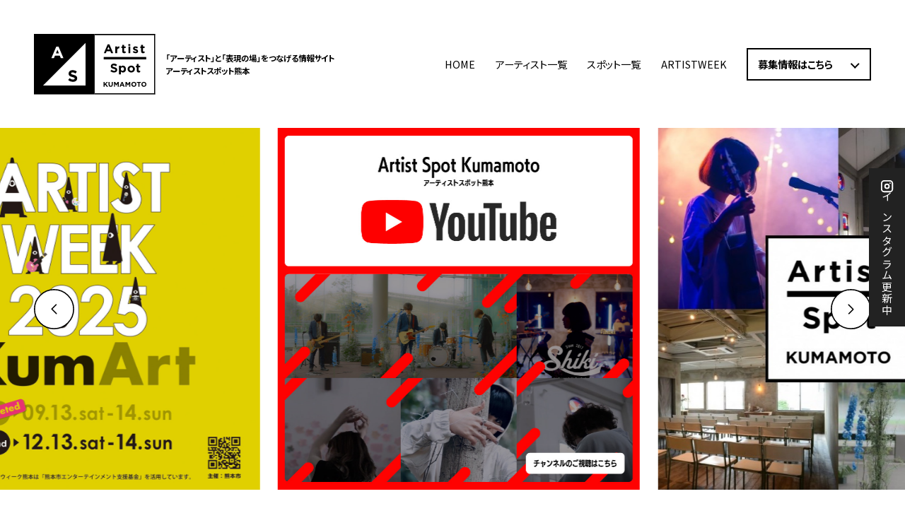

--- FILE ---
content_type: text/html; charset=UTF-8
request_url: https://artistspot-k.com/artist/jero/
body_size: 11687
content:
<!doctype html>
<html>
<head>
	<!-- Global site tag (gtag.js) - Google Analytics -->
	<script async src="https://www.googletagmanager.com/gtag/js?id=UA-167618578-1"></script>
	<script>
	  window.dataLayer = window.dataLayer || [];
	  function gtag(){dataLayer.push(arguments);}
	  gtag('js', new Date());

	  gtag('config', 'UA-167618578-1');
	</script>
	<meta charset="utf-8">
	<meta name="viewport" content="width=device-width" />
	<meta name="format-detection" content="telephone=no">
	<meta name="apple-mobike-web-app-status-bar-style" content="black">
	<title>Artist Spot KUMAMOTO(アーティストスポット熊本) | 熊本の 「アーティスト」と「表現の場」をつなげる情報サイト - エンタメ熊本</title>
	<meta name="description" content="熊本の「アーティスト」と「表現の場」をつなげるArtist Spot KUMAMOTOのウェブサイトです。熊本内のアーティストの継続的な活動のためにアーティストを募集、また、店舗の集客や町のにぎわいのためにパフォーマンススペースを募集しています。">
	<meta property="og:title" content="Artist Spot KUMAMOTO(アーティストスポット熊本) | 熊本の「アーティスト」と「表現の場」をつなげる情報サイト - エンタメ熊本">
	<meta property="og:description" content="熊本のアーティストとパフォーマンスの場をつなげるArtist Spot KUMAMOTOのウェブサイトです。熊本内のアーティストの継続的な活動のためにアーティストを募集、また、店舗の集客や町のにぎわいのためにパフォーマンススペースを募集しています。">
	<meta property="og:type" content="website">
	<meta property="og:url" content="https://entame-k.com/">
	<meta property="og:image" content="https://entame-k.com/img/common/ogp2.jpg">
	<meta name="twitter:card" content="summary_large_image">
	<meta property="og:locale" content="ja_JP">
	<meta property="og:site_name" content="Artist Spot KUMAMOTO(アーティストスポット熊本) | 熊本の「アーティスト」と「表現の場」をつなげる情報サイト - エンタメ熊本">
	<link rel="canonical" href="https://entame-k.com/">
	<link href="https://fonts.googleapis.com/css2?family=Roboto:wght@700&display=swap" rel="stylesheet">
	<link rel="stylesheet" href="https://cdn.jsdelivr.net/npm/yakuhanjp@3.3.1/dist/css/yakuhanjp.min.css" media="print" onload="this.media='all'">
	<link href="https://fonts.googleapis.com/css2?family=Noto+Sans+JP:wght@300;400;500;700;900&display=swap" rel="stylesheet" media="print" onload="this.media='all'">

	<link rel="stylesheet" type="text/css" href="https://artistspot-k.com/wp-content/themes/artistspot-k/css/swiper.min.css">
	<link rel="stylesheet" type="text/css" href="https://artistspot-k.com/wp-content/themes/artistspot-k/css/style.css?20260116084943">
	<link rel="stylesheet" type="text/css" href="https://artistspot-k.com/wp-content/themes/artistspot-k/css/custom.css?ver5">
		<link rel="shortcut icon" type="image/x-icon" href="https://artistspot-k.com/wp-content/themes/artistspot-k/img/common/favicon.ico?ver2">
	<link rel="apple-touch-icon" href="https://artistspot-k.com/wp-content/themes/artistspot-k/img/common/apple-touch-icon.png" sizes="180x180">
	<link rel="icon" type="image/png" href="https://artistspot-k.com/wp-content/themes/artistspot-k/img/common/android-touch-icon.png" sizes="192x192">
		

		<meta name='robots' content='max-image-preview:large' />
<link rel='dns-prefetch' href='//code.jquery.com' />
<link rel='dns-prefetch' href='//s.w.org' />
		<script type="text/javascript">
			window._wpemojiSettings = {"baseUrl":"https:\/\/s.w.org\/images\/core\/emoji\/13.0.1\/72x72\/","ext":".png","svgUrl":"https:\/\/s.w.org\/images\/core\/emoji\/13.0.1\/svg\/","svgExt":".svg","source":{"concatemoji":"https:\/\/artistspot-k.com\/wp-includes\/js\/wp-emoji-release.min.js?ver=5.7.14"}};
			!function(e,a,t){var n,r,o,i=a.createElement("canvas"),p=i.getContext&&i.getContext("2d");function s(e,t){var a=String.fromCharCode;p.clearRect(0,0,i.width,i.height),p.fillText(a.apply(this,e),0,0);e=i.toDataURL();return p.clearRect(0,0,i.width,i.height),p.fillText(a.apply(this,t),0,0),e===i.toDataURL()}function c(e){var t=a.createElement("script");t.src=e,t.defer=t.type="text/javascript",a.getElementsByTagName("head")[0].appendChild(t)}for(o=Array("flag","emoji"),t.supports={everything:!0,everythingExceptFlag:!0},r=0;r<o.length;r++)t.supports[o[r]]=function(e){if(!p||!p.fillText)return!1;switch(p.textBaseline="top",p.font="600 32px Arial",e){case"flag":return s([127987,65039,8205,9895,65039],[127987,65039,8203,9895,65039])?!1:!s([55356,56826,55356,56819],[55356,56826,8203,55356,56819])&&!s([55356,57332,56128,56423,56128,56418,56128,56421,56128,56430,56128,56423,56128,56447],[55356,57332,8203,56128,56423,8203,56128,56418,8203,56128,56421,8203,56128,56430,8203,56128,56423,8203,56128,56447]);case"emoji":return!s([55357,56424,8205,55356,57212],[55357,56424,8203,55356,57212])}return!1}(o[r]),t.supports.everything=t.supports.everything&&t.supports[o[r]],"flag"!==o[r]&&(t.supports.everythingExceptFlag=t.supports.everythingExceptFlag&&t.supports[o[r]]);t.supports.everythingExceptFlag=t.supports.everythingExceptFlag&&!t.supports.flag,t.DOMReady=!1,t.readyCallback=function(){t.DOMReady=!0},t.supports.everything||(n=function(){t.readyCallback()},a.addEventListener?(a.addEventListener("DOMContentLoaded",n,!1),e.addEventListener("load",n,!1)):(e.attachEvent("onload",n),a.attachEvent("onreadystatechange",function(){"complete"===a.readyState&&t.readyCallback()})),(n=t.source||{}).concatemoji?c(n.concatemoji):n.wpemoji&&n.twemoji&&(c(n.twemoji),c(n.wpemoji)))}(window,document,window._wpemojiSettings);
		</script>
		<style type="text/css">
img.wp-smiley,
img.emoji {
	display: inline !important;
	border: none !important;
	box-shadow: none !important;
	height: 1em !important;
	width: 1em !important;
	margin: 0 .07em !important;
	vertical-align: -0.1em !important;
	background: none !important;
	padding: 0 !important;
}
</style>
	<link rel='stylesheet' id='wp-block-library-css'  href='https://artistspot-k.com/wp-includes/css/dist/block-library/style.min.css?ver=5.7.14' type='text/css' media='all' />
<link rel='stylesheet' id='wp-pagenavi-css'  href='https://artistspot-k.com/wp-content/plugins/wp-pagenavi/pagenavi-css.css?ver=2.70' type='text/css' media='all' />
<script type='text/javascript' src='https://code.jquery.com/jquery-3.4.1.min.js?ver=3.4.1' id='jquery-js'></script>
<link rel="https://api.w.org/" href="https://artistspot-k.com/wp-json/" /><link rel="alternate" type="application/json" href="https://artistspot-k.com/wp-json/wp/v2/artist/2623" /><link rel="EditURI" type="application/rsd+xml" title="RSD" href="https://artistspot-k.com/xmlrpc.php?rsd" />
<link rel="wlwmanifest" type="application/wlwmanifest+xml" href="https://artistspot-k.com/wp-includes/wlwmanifest.xml" /> 
<meta name="generator" content="WordPress 5.7.14" />
<link rel="canonical" href="https://artistspot-k.com/artist/jero/" />
<link rel='shortlink' href='https://artistspot-k.com/?p=2623' />
<link rel="alternate" type="application/json+oembed" href="https://artistspot-k.com/wp-json/oembed/1.0/embed?url=https%3A%2F%2Fartistspot-k.com%2Fartist%2Fjero%2F" />
<link rel="alternate" type="text/xml+oembed" href="https://artistspot-k.com/wp-json/oembed/1.0/embed?url=https%3A%2F%2Fartistspot-k.com%2Fartist%2Fjero%2F&#038;format=xml" />
		<style type="text/css" id="wp-custom-css">
			.twe-aw-header .__twen {
    -webkit-text-stroke: 2px #00AB84;
}
.tw-aw-animation__spot{
	background-color: #00AB84;
}
.tw-aw-animation__icon::after{
	background-color: #00AB84;
}
.tw-btn-more span {
    background-color: #00AB84;
}
.tw-aw-spotmap__nav__sort {
    background-color: #00AB84;
}
@media screen and (min-width: 769px) {
    .tw-aw-spotmap__nav__inner {
        border: 2rem solid #00AB84;
    }
}
@media screen and (max-width: 768px) {
    .tw-aw-spotmap__nav__inner {
        border: 1.5rem solid #00AB84;
    }
}
.tw-aw-spotmap__nav__sort__openBtn {
    background-color: #007559;
}
.tw-aw-spotmap__nav__sort__main__inner {
    background-color: #007559;
}



.menu .custom-dropdown {
    position: relative;
}

.menu .custom-dropdown-menu {
    display: none;
    position: absolute;
    top: 100%;
    left: 0;
    background-color: #fff;
    padding: 0;
    list-style: none;
    z-index: 1000;
    min-width: 150px;
    border: 1px solid #ccc;
    box-shadow: 0 4px 8px rgba(0, 0, 0, 0.1);
    height: auto;
    margin-top: 5px;
}

.menu .custom-dropdown-menu li {
    margin: 0;
    padding: 0;
    border-bottom: 1px solid #ccc;
}

.menu .custom-dropdown-menu li:last-child {
    border-bottom: none;
}

.menu .custom-dropdown-menu li a {
    color: #333;
    padding: 15px 15px;
    display: block;
    text-decoration: none;
    white-space: nowrap;
}

.menu .custom-dropdown-menu li a:hover {
    background-color: #f1f1f1;
}

.menu .custom-dropdown:hover .custom-dropdown-menu {
    display: block;
}

.menu .custom-dropdown .dropdown-icon {
    display: none;
}

@media (max-width: 768px) {
    .custom-dropdown ul {
        text-align: center;
    }

    .menu .custom-dropdown .dropdown-icon {
        display: inline-block;
        margin-left: 5px;
        font-size: 14px;
    }

    .menu .custom-dropdown-menu {
        background-color: transparent;
        width: 100%;
        box-sizing: border-box;
        padding: 0;
        text-align: center;
    }

    .menu .custom-dropdown-menu li {
        padding: 5px;
        border-bottom: 1px solid #ccc;
        margin-bottom: 0 !important;
    }

    .menu .custom-dropdown-menu li:last-child {
        border-bottom: none;
    }

    .menu .custom-dropdown-menu li a {
        display: block;
        padding: 10px 15px;
        text-align: center;
        text-decoration: none;
        font-size: 16px;
        color: #333;
        white-space: nowrap;
    }

    .menu .custom-dropdown-menu li:not(:last-child) {
        border-bottom: 1px solid #ddd;
    }

    .menu .custom-dropdown-menu {
        max-width: 90%;
        white-space: nowrap;
        overflow: hidden;
        text-overflow: ellipsis;
    }

    .menu .custom-dropdown-menu {
        box-shadow: none;
        margin: 10px 0 0 15px;
        border-radius: 0;
    }
}






.nine-aw-animation__spot{
	background-color: #dfd000;
}

.nine-aw-animation__icon::after{
	background-color: #dfd000;
}

.nine-aw-header .__twen{
	-webkit-text-stroke: 2px #dfd000;
}

.nine-aw-spotmap__nav__sort__openBtn{
	background-color: #A89A00;
}

.nine-aw-spotmap__nav__sort__main__inner{
	background-color: #dfd000;
}

.nine-aw-spotmap__nav__sort {
    background-color: #dfd000;
}

@media screen and (min-width: 769px) {
    .nine-aw-spotmap__nav__inner {
        border: 2rem solid #dfd000;
	}
}
@media screen and (max-width: 768px) {
    .nine-aw-spotmap__nav__inner {
        border: 1.5rem solid #dfd000;
	}
}
		</style>
		</head>
<body>
<div class="wrapper" id="pagetop">
<header id="g-header" class="g_header">
	<div class="inner flex_box">
		<div class="left">
			<div class="flex_box g_logo_wrap">
				<h1 class="g_logo"><img src="https://artistspot-k.com/wp-content/themes/artistspot-k/img/common/logo.svg"></h1>
				<p class="g_description">「アーティスト」と「表現の場」をつなげる情報サイト<br>
					アーティストスポット熊本</p>
			</div>
		</div>
		<!-- left -->

		<div class="right">
			<div class="g_nav">
				<nav>
					<div id="menu_wrap">
						<div id="menu_trigger_close">
							<div class="line">
								<span></span>
								<span></span>
							</div>
							<span>CLOSE</span>
						</div>
						<ul class="menu">
							<li><a href="https://artistspot-k.com">HOME</a></li>
							<li><a href="https://artistspot-k.com/artist/">アーティスト一覧</a></li>
							<li><a href="https://artistspot-k.com/spot/">スポット一覧</a></li>
							<li class="custom-dropdown">
        <a href="#">ARTISTWEEK <span class="dropdown-icon"></span></a>
        <ul class="custom-dropdown-menu">
            <li><a href="https://artistspot-k.com/artist-week/">令和5年度AW熊本</a></li>
            <li><a href="https://artistspot-k.com/artist-week-r6/">令和6年度AW熊本</a></li>
			<li><a href="https://artistspot-k.com/artist-week-r7/">令和7年度AW熊本</a></li>
        </ul>
    </li>
						</ul>
					</div>
										<div class="header_detail_btn"> <a href="https://artistspot-k.com#top-about">募集情報はこちら</a> </div>
					<div id="menu_trigger">
						<div class="line">
							<span></span>
							<span></span>
							<span></span>
						</div>
						<span>MENU</span>
					</div>
				</nav>
			</div>
		</div>
	</div>
</header>
<div class="p-aw-insta">
	<a href="https://www.instagram.com/artistspot_kumamoto/?hl=ja" target="_blank"><span>インスタグラム更新中</span></a>
</div>

<section id="top-fv" class="top_fv">
	<div class="swiper-container multiple fade_in">
		<div class="swiper-wrapper">

			<div class="swiper-slide multiple-slide">
				<a href="https://artistspot-k.com/artist-week-r7/"><img src="https://artistspot-k.com/wp-content/uploads/2025/12/AWメイン2nd（HPTOP用）.jpg"></a>
			</div>

			<div class="swiper-slide multiple-slide">
				<a href="https://www.youtube.com/playlist?list=PLIKxQPTnqA196aSYuZl2mxNEWtktB8-s5" target="_blank"><img src="https://artistspot-k.com/wp-content/themes/artistspot-k/img/top/YouTube.jpg"></a>
			</div>

			<div class="swiper-slide multiple-slide">
				<img src="https://artistspot-k.com/wp-content/themes/artistspot-k/img/top/main_banner.jpg">
			</div>

		</div>
		<div class="swiper-button-next multiple-button-next"></div>
		<div class="swiper-button-prev multiple-button-prev"></div>
	</div>
</section><!-- top_fv -->

<section id="top-about" class="top_about section_padding_bottom">
	<div class="container">
		<div class="top_about_tit">
			<h2><span>Artist Spot KUMAMOTOとは？</span></h2>
			<h3>熊本の「アーティスト」と<br class="sp_v_sp_small">「表現の場」を、つなげる。</h3>
		</div><!--top_about_tit-->

		<div class="add_area">
			<div class="top_about_read">
				<p class="add_read_txt">「アーティストスポット熊本」とは、地元で活動するアーティストに発表の場を与えるとともに、発表の場の新規開拓をすることにより市民が文化芸術に触れる機会を創出することで、生活の質の向上を図るほか、ビジネスチャンスの創出につなげる事業です。</p>
			</div><!--top_about_read-->
								</div><!--add_area-->

		<div class="community_wrap">
			<h2 class="frm_ti">ASコミュニティ</h2>
			<div class="community_list">
									<ul>
													<li>
								<p class="date">2025-11-28</p>
																<p class="entry_cat">事務局より</p>
								<p class="title_usr">
									<a href="https://artistspot-k.com/community/%e3%80%8c%e3%82%a2%e3%83%bc%e3%83%86%e3%82%a3%e3%82%b9%e3%83%88%e3%82%b9%e3%83%9d%e3%83%83%e3%83%88%e7%86%8a%e6%9c%ac%e3%80%8d%e3%81%ae%e3%81%94%e7%99%bb%e9%8c%b2%e3%82%a2%e3%83%bc%e3%83%86%e3%82%a3/" class="title">「アーティストスポット熊本」のご登録アーティストの皆様へアンケートのお願い</a>
									<span class="entry_usr">（熊本市）</span>
								</p>
							</li>
													<li>
								<p class="date">2025-09-25</p>
																<p class="entry_cat">イベント告知</p>
								<p class="title_usr">
									<a href="https://artistspot-k.com/community/tedxkumamoto2025%e3%80%9010%e6%9c%885%e6%97%a5%e6%97%a5%e9%96%8b%e5%82%ac%e3%80%91-2/" class="title">TEDxKumamoto2025【10月5日(日)開催】</a>
									<span class="entry_usr">A-0231（TOMMY-ZAWA）</span>
								</p>
							</li>
													<li>
								<p class="date">2025-08-27</p>
																<p class="entry_cat">事務局より</p>
								<p class="title_usr">
									<a href="https://artistspot-k.com/community/as%e7%86%8a%e6%9c%ac%e5%85%ac%e5%bc%8finstagram%e3%81%a7%e7%b4%b9%e4%bb%8b%e3%81%99%e3%82%8b%e9%81%8e%e5%8e%bb%e3%81%ae%e3%83%9e%e3%83%83%e3%83%81%e3%83%b3%e3%82%b0%e3%82%a4%e3%83%99%e3%83%b3-2/" class="title">AS熊本公式Instagramで紹介する過去のマッチングイベントを募集中！</a>
									<span class="entry_usr">（熊本市）</span>
								</p>
							</li>
													<li>
								<p class="date">2025-08-18</p>
																<p class="entry_cat">イベント告知</p>
								<p class="title_usr">
									<a href="https://artistspot-k.com/community/2%e4%ba%ba%e3%81%ae%e5%b1%95%e7%a4%ba%ef%bd%a2nice-to-meet-you%ef%bd%a3%e3%80%90%e9%96%8b%e5%82%ac%e6%97%a5-9%e6%9c%882%e6%97%a5%e7%81%ab%ef%bd%9e30%e6%97%a5%e7%81%ab%e3%80%91/" class="title">2人の展示｢NICE TO MEET YOU｣【開催日 : 9月2日(火)～30日(火)】</a>
									<span class="entry_usr">A-0231（TOMMY-ZAWA）</span>
								</p>
							</li>
													<li>
								<p class="date">2025-08-18</p>
																<p class="entry_cat">イベント告知</p>
								<p class="title_usr">
									<a href="https://artistspot-k.com/community/%e5%a4%8f%e3%81%ae%e3%82%ad%e3%83%a3%e3%83%a9%e3%82%af%e3%82%bf%e3%83%bc%e5%88%b6%e4%bd%9c%e4%bd%93%e9%a8%93%e6%95%99%e5%ae%a4%e3%80%90%e9%96%8b%e5%82%ac%e6%97%a5-8%e6%9c%8827%e6%97%a5%e6%b0%b4/" class="title">夏のキャラクター制作体験教室【開催日 : 8月27日(水)】</a>
									<span class="entry_usr">A-0231（TOMMY-ZAWA）</span>
								</p>
							</li>
													<li>
								<p class="date">2025-08-16</p>
																<p class="entry_cat">イベント告知</p>
								<p class="title_usr">
									<a href="https://artistspot-k.com/community/%ef%bd%9e%e5%96%ab%e8%8c%b6%e6%a1%9c%e7%94%ba%e3%80%80%e5%a4%8f%e3%81%ae%e3%83%9e%e3%83%ab%e3%82%b7%e3%82%a7%ef%bd%9e%e3%80%90%e9%96%8b%e5%82%ac%e6%97%a5%ef%bc%9a%ef%bc%98%e6%9c%88%ef%bc%92%ef%bc%94/" class="title">～喫茶桜町　夏のマルシェ～【開催日：８月２４日】</a>
									<span class="entry_usr">A-0281（今野多久郎）</span>
								</p>
							</li>
													<li>
								<p class="date">2025-08-16</p>
																<p class="entry_cat">事務局より</p>
								<p class="title_usr">
									<a href="https://artistspot-k.com/community/%e3%80%8c%e3%83%a9%e3%82%a4%e3%83%96%e3%83%8f%e3%82%a6%e3%82%b9in%e3%82%a2%e3%83%9f%e3%83%a5%e5%ba%83%e5%a0%b4%e3%80%8d%e3%81%ae%e5%87%ba%e6%bc%94%e8%80%85%e5%8b%9f%e9%9b%86%e3%81%ab%e3%81%a4%e3%81%84/" class="title">2025 年8月21日（木）開催「ライブハウスinアミュ広場」の出演者募集について</a>
									<span class="entry_usr">（アーティストスポット事務局）</span>
								</p>
							</li>
													<li>
								<p class="date">2025-08-14</p>
																<p class="entry_cat">イベント告知</p>
								<p class="title_usr">
									<a href="https://artistspot-k.com/community/%e3%82%b5%e3%82%af%e3%83%a9%e3%83%9e%e3%83%816%e5%91%a8%e5%b9%b4%e8%a8%98%e5%bf%b5%e3%82%b3%e3%83%b3%e3%82%b5%e3%83%bc%e3%83%88%e3%80%80%e3%80%809%e6%9c%881-3%e6%97%a5/" class="title">サクラマチ6周年記念コンサート　　9月1 3日</a>
									<span class="entry_usr">A-0033（津田一彦）</span>
								</p>
							</li>
											</ul>
								<div class="community_btn_wrap">
					<a href="https://artistspot-k.com/entry-form/" class="community_btn">新規投稿</a>
					<a href="https://artistspot-k.com/noentry-contact/" class="community_btn">登録者以外のお問い合わせはこちら</a>
					<a href="https://artistspot-k.com/community/">もっと見る</a>
				</div>
			</div>
		</div>

		<section class="p-top-archive">
			<div class="p-top-archive__inner">
				<header class="c-top-header -center">
					<h2 class="__en">活動紹介</h2>
				</header>
				<p class="p-top-archive__desc c-text-desc">AS熊本の事業PR映像等をご紹介</p>
				<div class="p-top-archive__main">
					<ul class="p-top-archive__list">
						<li>
							<iframe width="560" height="315" src="https://www.youtube.com/embed/uoD3CIUnAtQ?si=h5-JoTlpU40w_AFw" title="YouTube video player" frameborder="0" allow="accelerometer; autoplay; clipboard-write; encrypted-media; gyroscope; picture-in-picture; web-share" referrerpolicy="strict-origin-when-cross-origin" allowfullscreen></iframe>
						</li>
						<li>
							<iframe width="560" height="315" src="https://www.youtube.com/embed/7Ouh7WGuI9E?si=w4yDhn0AgcD1KeJB" title="YouTube video player" frameborder="0" allow="accelerometer; autoplay; clipboard-write; encrypted-media; gyroscope; picture-in-picture; web-share" referrerpolicy="strict-origin-when-cross-origin" allowfullscreen></iframe>
						</li>
						<li>
							<iframe width="560" height="315" src="https://www.youtube.com/embed/l6v-9CSX4nw?si=96FrR8Qrgqc5Na7q" title="YouTube video player" frameborder="0" allow="accelerometer; autoplay; clipboard-write; encrypted-media; gyroscope; picture-in-picture; web-share" referrerpolicy="strict-origin-when-cross-origin" allowfullscreen></iframe>
						</li>
						<li>
							<iframe width="560" height="315" src="https://www.youtube.com/embed/grW2Sdg_1Nw?si=NnoHzFqQJOXFz3qf" title="YouTube video player" frameborder="0" allow="accelerometer; autoplay; clipboard-write; encrypted-media; gyroscope; picture-in-picture; web-share" referrerpolicy="strict-origin-when-cross-origin" allowfullscreen></iframe>
						</li>
					</ul>
				</div>
			</div>
		</section>

		<div class="flow_area">
			<!---------------------------------------------->
			<!--       ▼▼▼ child no1 start ▼▼▼            -->
			<!---------------------------------------------->
			<div class="child no1">
				<figure>
					<img src="https://artistspot-k.com/wp-content/themes/artistspot-k/img/top/flow_img1.svg?ver2" alt="登録アーティスト：Artist Spot KUMAMOTOとは？">
				</figure>
				<h4 class="title">
					<span class="eg">Artist</span>
					<span class="jpn">登録アーティスト</span>
				</h4><!--title-->
				<p class="add_read_txt read">絵描き・彫刻家・工芸・パフォーマー・ダンサー・音楽家など<br class="read_br_sp">芸術・文化表現を通して熊本市内を中心に活動をしている人。</p><!--read-->
				<div class="flow_details">
					<!--1-->
					<p class="add_read_txt d_child">登録フォームで登録申請</p>
					<!--2-->
					<p class="add_read_txt d_child">審査（2週間程度）</p>
					<!--3-->
					<p class="add_read_txt d_child">登録</p>
					<!--4-->
					<!-- <p class="add_read_txt d_child">熊本市役所にて登録証を配布</p> -->
					<!--5-->
					<p class="add_read_txt d_child">展示・発表したい登録店を探す</p>
					<!--6-->
					<p class="add_read_txt d_child">登録店に連絡をして<br>条件が合えばマッチング</p>
					<!--6_2-->
					     <!--p class="add_read_txt d_child">マッチング申請</p-->
					<!--7-->
					     <!--p class="add_read_txt d_child">イベント開催</p-->
					<!--8-->
					     <!--p class="add_read_txt d_child">終了後10日以内に実績報告</p-->
					<p class="add_read_txt d_child">ASコミュニティにてイベント告知</p>
				</div><!--flow_details-->
			</div><!--child-->


			<!---------------------------------------------->
			<!--       ▼▼▼ child no2 start ▼▼▼            -->
			<!---------------------------------------------->
			<!--2-->
			<div class="child no2">
				<figure>
					<img src="https://artistspot-k.com/wp-content/themes/artistspot-k/img/top/flow_img2.svg?ver2" alt="登録店：Artist Spot KUMAMOTOとは？">
				</figure>
				<h4 class="title">
					<span class="eg">Spot</span>
					<span class="jpn">登録店</span>
				</h4><!--title-->
				<p class="add_read_txt read">熊本市内で事業を営む個人および法人。<br class="read_br_sp">カフェなどの飲食店、洋服屋など。</p><!--read-->
				<div class="flow_details">
					<!--1-->
					<p class="add_read_txt d_child">登録フォームで登録申請</p>
					<!--2-->
					<p class="add_read_txt d_child">審査（2週間程度）</p>
					<!--3-->
					<p class="add_read_txt d_child">登録</p>
					<!--4-->
					<!-- <p class="add_read_txt d_child">熊本市役所にて登録証を配布</p> -->
					<!--5-->
					<p class="add_read_txt d_child">展示・発表してほしい<br>アーティストを探す</p>
					<!--6-->
					<p class="add_read_txt d_child">アーティストに連絡をして<br>条件が合えばマッチング</p>
					<!--6_2-->
					<!--p class="add_read_txt d_child">マッチング申請</p-->
					<!--7-->
					<!--p class="add_read_txt d_child">イベント開催</p-->
					<!--8-->
					<!--p class="add_read_txt d_child">終了後10日以内に実績報告</p-->
					<p class="add_read_txt d_child">ASコミュニティにてイベント告知</p>
				</div><!--flow_details-->
			</div><!--child-->
		</div><!--flow_area-->





		<div class="top_about_content">
			<div class="top_about_flex flex_box">
				<div class="left top_about_flex_child">
					<div class="inner">
						<figure>
							<img src="https://artistspot-k.com/wp-content/themes/artistspot-k/img/top/top_about_artist_img.jpg?ver2" alt="イメージ画像：アーティスト募集">
						</figure>
						<div class="top_about_flex_child_content">
							<h4>
								<span class="small">アーティストの継続的な活動なために</span>
								<span class="big">登録アーティスト募集</span>
							</h4>
							<div class="top_about_flex_child_content_text">
								<p>アートや工芸の展示や体験。<br>音楽やダンスのパフォーマンスなどで<br>熊本のエンタメを盛り上げる。</p>
							</div>

							<div class="top_about_flex_child_content_conditions">
								<dl class="flex_box">
									<dt>応募条件</dt>
									<dd>
										<ul>
											<li>
												<p>熊本市内在住または熊本市内に活動の場がある方</p>
											</li>
											<li>
												<p>過去3年以上の活動実績があり、収入の実績がある方</p>
											</li>
											<li>
												<p>15歳以上の方(中学生を除く)</p>
											</li>
										</ul>
									</dd>
								</dl>
							</div>


							<div class="btn_wrap">
								<a href="https://docs.google.com/forms/d/e/1FAIpQLSc7QWeqt4yqZt3D_SmSKdR04DMUzCJF8uCZKutKk51tC1LPSA/viewform?usp=sf_link" class="btn flex_box" target="_blank">
									<span class="txt">アーティスト登録フォーム</span>
									<span class="ico"><img src="https://artistspot-k.com/wp-content/themes/artistspot-k/img/common/ico_newtab.svg" alt="アイコン：新しいタブで開く" class="svg_img"></span>
								</a>
							</div>

						</div>
					</div>
				</div><!-- left top_about_flex_child -->

				<div class="right top_about_flex_child">
					<div class="inner">
						<figure>
							<img src="https://artistspot-k.com/wp-content/themes/artistspot-k/img/top/top_about_space_img.jpg?ver2" alt="イメージ画像：スポット募集">
						</figure>
						<div class="top_about_flex_child_content">
							<h4>
								<span class="small">店舗の集客や町のにぎわいのために</span>
								<span class="big">登録スポット募集</span>
							</h4>
							<div class="top_about_flex_child_content_text">
								<p>店舗や会社のオープンスペースを<br>クリエイターやパフォーマーの発表の場に。<br>熊本のエンタメ発信地を増やす。</p>
							</div>

							<div class="top_about_flex_child_content_conditions">
								<dl class="flex_box">
									<dt>応募条件</dt>
									<dd>
										<ul>
											<li>
												<p>熊本市内に展示・パフォーマンスができるスペースを<br>ご提供できる方</p>
											</li>
										</ul>
									</dd>
								</dl>
							</div>


							<div class="btn_wrap">
								<a href="https://docs.google.com/forms/d/e/1FAIpQLSdcul1eOZEVcWxu4-x4w5Rn3kJGfvbLnZYs0tVS8Btty6AjpQ/viewform?usp=sf_link" class="btn flex_box" target="_blank">
									<span class="txt">スポット登録フォーム</span>
									<span class="ico"><img src="https://artistspot-k.com/wp-content/themes/artistspot-k/img/common/ico_newtab.svg" alt="アイコン：新しいタブで開く" class="svg_img"></span>
								</a>
							</div>

						</div>
					</div>
				</div><!-- right top_about_flex_child -->
			</div>

			
		</div>
	</div>
</section><!-- top_about -->


<div class="container">


	<!--div class="flex_box common_application_flex">
			<div class="common_application_child artist bb">
				<div class="inner">
					<h2>マッチングイベント事前申請フォーム</h2>
					<div class="btn_wrap">
						<a href="https://docs.google.com/forms/d/e/1FAIpQLSde7ymopeZPQikcBvkBrGJFfGCfNWPm894DRm-Y7x5bwCouGw/viewform" class="btn flex_box white" target="_blank">
							<span class="txt">フォームへ</span>
							<span class="ico"><img src="https://artistspot-k.com/wp-content/themes/artistspot-k/img/common/ico_newtab.svg" alt="アイコン：新しいタブで開く" class="svg_img"></span>
						</a>
					</div>
				</div>
			</div>
			<div class="common_application_child space bb">
				<div class="inner">
					<h2>マッチングイベント完了報告フォーム</h2>
					<div class="btn_wrap">
						<a href="https://docs.google.com/forms/d/e/1FAIpQLScAbzX2geDXVkEzQi9zCrtVOBtpqxYUyDXQdRcwa49K9ozO8g/viewform" class="btn flex_box white" target="_blank">
							<span class="txt">フォームへ</span>
							<span class="ico"><img src="https://artistspot-k.com/wp-content/themes/artistspot-k/img/common/ico_newtab.svg" alt="アイコン：新しいタブで開く" class="svg_img"></span>
						</a>
					</div>
				</div>
			</div>
		</div>
</div-->

	

	<!---------------------------------------------->
	<!--        ▼▼▼ faq_area start ▼▼▼            -->
	<!---------------------------------------------->
	<section id="faq" class="faq_area">
		<div class="inner">
			<div class="top_about_tit">
				<h2><span>FAQ</span></h2>
				<h3>よくあるご質問</h3>
			</div><!--top_about_tit-->


			<!------------------------------>
			<!--   ▽▽▽ q_box1 start ▽▽▽   -->
			<!------------------------------>
			<div class="q_box no1">
				<h3>アーティスト登録について</h3>
				<ul class="faq_accordion">
					<!--1-------------------------->
					<li class="li_child">
						<!--見出し-->
						<div class="heading">
							<p class="title">活動や収入の証明はどのように行えばよいですか？</p>
							<div class="i_box"><i class="one_i"></i></div><!--i_box-->
						</div><!-- heading -->
						<!--回答-->
						<div class="nest">
							公的に証明できるものがない場合は、チラシやSNSの告知文、売り場の写真、チケット等、収入を得られる状態が確認できた場合は、証明とします。
						</div><!--nest-->
					</li><!-- li_child -->
					<!--2-------------------------->
					<li class="li_child">
						<!--見出し-->
						<div class="heading">
							<p class="title">アーティストはどんなジャンルでもよいですか？</p>
							<div class="i_box"><i class="one_i"></i></div><!--i_box-->
						</div><!-- heading -->
						<!--回答-->
						<div class="nest">
							本事業においてアーティストは「芸術、美術、その他職人的な技術を持つ人又は団体全般」としていますが、熊本市の文化芸術の活性化につながると判断した場合は登録できます。
						</div><!--nest-->
					</li><!-- li_child -->
					<!--3-------------------------->
					<li class="li_child">
						<!--見出し-->
						<div class="heading">
							<p class="title">「熊本市内に活動の場がある」の基準を教えてほしいです。</p>
							<div class="i_box"><i class="one_i"></i></div><!--i_box-->
						</div><!-- heading -->
						<!--回答-->
						<div class="nest">
							単発ではなく、定期的又は継続的に熊本市内で活動していることとしています。
						</div><!--nest-->
					</li><!-- li_child -->
					<!--4-------------------------->
					<li class="li_child">
						<!--見出し-->
						<div class="heading">
							<p class="title">申込の作品を提出する方法はデータのみですか？</p>
							<div class="i_box"><i class="one_i"></i></div><!--i_box-->
						</div><!-- heading -->
						<!--回答-->
						<div class="nest">
							原則データのみです。
						</div><!--nest-->
					</li><!-- li_child -->
					<!--5-------------------------->
					<li class="li_child">
						<!--見出し-->
						<div class="heading">
							<p class="title">申込の際、作品がデータ化にそぐわない場合はどうすればよいですか？</p>
							<div class="i_box"><i class="one_i"></i></div><!--i_box-->
						</div><!-- heading -->
						<!--回答-->
						<div class="nest">
							作品を写真に撮る等して提出してください。
						</div><!--nest-->
					</li><!-- li_child -->
					<!--6-------------------------->
					<li class="li_child">
						<!--見出し-->
						<div class="heading">
							<p class="title">活動は３年以上していますが、収入を得始めたのが３年に満たない場合も登録はできますか？</p>
							<div class="i_box"><i class="one_i"></i></div><!--i_box-->
						</div><!-- heading -->
						<!--回答-->
						<div class="nest">
							できます。収入には3年の要件はありません。
						</div><!--nest-->
					</li><!-- li_child -->
					<!--7-------------------------->
					<li class="li_child">
						<!--見出し-->
						<div class="heading">
							<p class="title">活動は３年以上しているが熊本市民になった又は熊本で活動を始めたのが３年に満たない場合も登録はできますか？</p>
							<div class="i_box"><i class="one_i"></i></div><!--i_box-->
						</div><!-- heading -->
						<!--回答-->
						<div class="nest">
							できます。
						</div><!--nest-->
					</li><!-- li_child -->
					<!--8-------------------------->
					<li class="li_child">
						<!--見出し-->
						<div class="heading">
							<p class="title">市外在住で、市内でも活動を不定期にしている場合、登録はできますか？</p>
							<div class="i_box"><i class="one_i"></i></div><!--i_box-->
						</div><!-- heading -->
						<!--回答-->
						<div class="nest">
							活動内容しだいで登録を可能にできる場合もあります。
						</div><!--nest-->
					</li><!-- li_child -->
					<!--9-------------------------->
					<li class="li_child">
						<!--見出し-->
						<div class="heading">
							<p class="title">団体のメンバーに市外在住がいた場合は登録できますか？</p>
							<div class="i_box"><i class="one_i"></i></div><!--i_box-->
						</div><!-- heading -->
						<!--回答-->
						<div class="nest">
							活動の場が熊本市内にあれば可能です。
						</div><!--nest-->
					</li><!-- li_child -->
					<!--10-------------------------->
					<li class="li_child">
						<!--見出し-->
						<div class="heading">
							<p class="title">団体を複数掛け持ちしている場合も登録は可能ですか？</p>
							<div class="i_box"><i class="one_i"></i></div><!--i_box-->
						</div><!-- heading -->
						<!--回答-->
						<div class="nest">
							団体ごとの登録なので、個人が複数の別団体に所属することは可能です。
						</div><!--nest-->
					</li><!-- li_child -->
					<!--11-------------------------->
					<li class="li_child">
						<!--見出し-->
						<div class="heading">
							<p class="title">未成年者の登録申込には保護者の同意は必要ですか？</p>
							<div class="i_box"><i class="one_i"></i></div><!--i_box-->
						</div><!-- heading -->
						<!--回答-->
						<div class="nest">
							はい。登録申込フォームのチェック機能を用いて確認します。
						</div><!--nest-->
					</li><!-- li_child -->
				</ul><!--faq_accordion-->
			</div><!--q_box-->



			<!------------------------------>
			<!--   ▽▽▽ q_box2 start ▽▽▽   -->
			<!------------------------------>
			<div class="q_box no2">
				<h3>スポット登録について</h3>
				<ul class="faq_accordion">
					<!--1-------------------------->
					<li class="li_child">
						<!--見出し-->
						<div class="heading">
							<p class="title">登録は店舗単位、会社単位どちらですか？</p>
							<div class="i_box"><i class="one_i"></i></div><!--i_box-->
						</div><!-- heading -->
						<!--回答-->
						<div class="nest">
							店舗単位です。
						</div><!--nest-->
					</li><!-- li_child -->
					<!--2-------------------------->
					<li class="li_child">
						<!--見出し-->
						<div class="heading">
							<p class="title">店舗等の規模に基準はありますか？</p>
							<div class="i_box"><i class="one_i"></i></div><!--i_box-->
						</div><!-- heading -->
						<!--回答-->
						<div class="nest">
							ありませんが、本事業の趣旨に沿うものとします。
						</div><!--nest-->
					</li><!-- li_child -->
					<!--3-------------------------->
					<li class="li_child">
						<!--見出し-->
						<div class="heading">
							<p class="title">登録の際に店舗画像を添付する場合、どの部分の画像が必要ですか？</p>
							<div class="i_box"><i class="one_i"></i></div><!--i_box-->
						</div><!-- heading -->
						<!--回答-->
						<div class="nest">
							外観、内観、コロナウィルス感染症対策、展示及びパフォーマンススペースが分かるように撮影し、複数になってもよいです。
						</div><!--nest-->
					</li><!-- li_child -->
					<!--4-------------------------->
					<li class="li_child">
						<!--見出し-->
						<div class="heading">
							<p class="title">同じ代表者の別店舗での申請は可能ですか？</p>
							<div class="i_box"><i class="one_i"></i></div><!--i_box-->
						</div><!-- heading -->
						<!--回答-->
						<div class="nest">
							店舗ごとの登録であるため可能です。
						</div><!--nest-->
					</li><!-- li_child -->
					<!--5-------------------------->
					<li class="li_child">
						<!--見出し-->
						<div class="heading">
							<p class="title">登録対象におけるコロナウィルス感染症対策の基準はありますか？</p>
							<div class="i_box"><i class="one_i"></i></div><!--i_box-->
						</div><!-- heading -->
						<!--回答-->
						<div class="nest">
							明確な基準は設けていませんが、それぞれに適切な対策をお願いします。
						</div><!--nest-->
					</li><!-- li_child -->
				</ul><!--faq_accordion-->
			</div><!--q_box-->



			<!------------------------------>
			<!--   ▽▽▽ q_box3 start ▽▽▽   -->
			<!------------------------------>
			<div class="q_box no3">
				<h3>その他登録について</h3>
				<ul class="faq_accordion">
					<!--1-------------------------->
					<li class="li_child">
						<!--見出し-->
						<div class="heading">
							<p class="title">登録にはお金はかかりますか？</p>
							<div class="i_box"><i class="one_i"></i></div><!--i_box-->
						</div><!-- heading -->
						<!--回答-->
						<div class="nest">
							かかりません。
						</div><!--nest-->
					</li><!-- li_child -->
					<!--2-------------------------->
					<li class="li_child">
						<!--見出し-->
						<div class="heading">
							<p class="title">登録申込をしてどれぐらいで決定されますか？</p>
							<div class="i_box"><i class="one_i"></i></div><!--i_box-->
						</div><!-- heading -->
						<!--回答-->
						<div class="nest">
							2週間程度です。
						</div><!--nest-->
					</li><!-- li_child -->
					<!--3-------------------------->
					<li class="li_child">
						<!--見出し-->
						<div class="heading">
							<p class="title">登録申請はwebサイト上のみですか？</p>
							<div class="i_box"><i class="one_i"></i></div><!--i_box-->
						</div><!-- heading -->
						<!--回答-->
						<div class="nest">
							webサイト上のみです。
						</div><!--nest-->
					</li><!-- li_child -->
					<!--4-------------------------->
										<!--5-------------------------->
					<li class="li_child">
						<!--見出し-->
						<div class="heading">
							<p class="title">マッチングがなかなかできない場合、登録取り消しになりますか？</p>
							<div class="i_box"><i class="one_i"></i></div><!--i_box-->
						</div><!-- heading -->
						<!--回答-->
						<div class="nest">
							なりません。登録対象者の条件から外れない限り原則取り消しは行いません。
						</div><!--nest-->
					</li><!-- li_child -->
					<!--6-------------------------->
					<li class="li_child">
						<!--見出し-->
						<div class="heading">
							<p class="title">アーティストとスポットの代表者が同一人物の場合はそれぞれ登録できますか？</p>
							<div class="i_box"><i class="one_i"></i></div><!--i_box-->
						</div><!-- heading -->
						<!--回答-->
						<div class="nest">
							それぞれ登録できます。
						</div><!--nest-->
					</li><!-- li_child -->
				</ul><!--faq_accordion-->
			</div><!--q_box-->



			<!------------------------------>
			<!--   ▽▽▽ q_box4 start ▽▽▽   -->
			<!------------------------------>
			<div class="q_box no4">
				<h3>配布物について</h3>
				<ul class="faq_accordion">
					<!--1-------------------------->
					<li class="li_child">
						<!--見出し-->
						<div class="heading">
							<p class="title">ピンバッジはいくつ配布されますか？団体の場合はどのように配布されますか？</p>
							<div class="i_box"><i class="one_i"></i></div><!--i_box-->
						</div><!-- heading -->
						<!--回答-->
						<div class="nest">
							１登録に１つ配布するので、団体にも１つのみとなります。
						</div><!--nest-->
					</li><!-- li_child -->
					<!--2-------------------------->
					<li class="li_child">
						<!--見出し-->
						<div class="heading">
							<p class="title">登り旗、ステッカーはいくつ配布されますか？</p>
							<div class="i_box"><i class="one_i"></i></div><!--i_box-->
						</div><!-- heading -->
						<!--回答-->
						<div class="nest">
							１つずつです。
						</div><!--nest-->
					</li><!-- li_child -->
					<!--3-------------------------->
					<li class="li_child">
						<!--見出し-->
						<div class="heading">
							<p class="title">登り旗はどれぐらいの大きさですか？</p>
							<div class="i_box"><i class="one_i"></i></div><!--i_box-->
						</div><!-- heading -->
						<!--回答-->
						<div class="nest">
							旗部分が縦21.5㎝、横7.5㎝のイメージとしてはレジ横に置く程度のものです。
						</div><!--nest-->
					</li><!-- li_child -->
					<!--4-------------------------->
					<li class="li_child">
						<!--見出し-->
						<div class="heading">
							<p class="title">ピンバッジやステッカー、登録証を紛失してしまった場合、再発行できますか？</p>
							<div class="i_box"><i class="one_i"></i></div><!--i_box-->
						</div><!-- heading -->
						<!--回答-->
						<div class="nest">
							原則できません。
						</div><!--nest-->
					</li><!-- li_child -->
					<!--5-------------------------->
					<li class="li_child">
						<!--見出し-->
						<div class="heading">
							<p class="title">ピンバッジ等、自分でも作っていいですか？</p>
							<div class="i_box"><i class="one_i"></i></div><!--i_box-->
						</div><!-- heading -->
						<!--回答-->
						<div class="nest">
							熊本市の登録を証するものなので、複製不可です。
						</div><!--nest-->
					</li><!-- li_child -->
				</ul><!--faq_accordion-->
			</div><!--q_box-->



			<!------------------------------>
			<!--   ▽▽▽ q_box5 start ▽▽▽   -->
			<!------------------------------>
			<div class="q_box no5">
				<h3>マッチングについて</h3>
				<ul class="faq_accordion">
					<!--1-------------------------->
					<li class="li_child">
						<!--見出し-->
						<div class="heading">
							<p class="title">マッチングはどのようにすればいいですか？</p>
							<div class="i_box"><i class="one_i"></i></div><!--i_box-->
						</div><!-- heading -->
						<!--回答-->
						<div class="nest">
							アーティスト及びスポットの一覧のメールアドレス等から連絡をし、出品、出演の条件等を自由に取り決めていただきます。出品、出演が決定したらASコミュニティにてイベント詳細を告知いただけます。
						</div><!--nest-->
					</li><!-- li_child -->
					<!--2-------------------------->
										<!--4-------------------------->
															<!--8-------------------------->
										<!--9-------------------------->
									</ul><!--faq_accordion-->
			</div><!--q_box-->



			<!------------------------------>
			<!--   ▽▽▽ q_box6 start ▽▽▽   -->
			<!------------------------------>
			

			<!------------------------------>
			<!--   ▽▽▽ q_box7 start ▽▽▽   -->
			<!------------------------------>
			<div class="q_box no7">
				<h3>その他について</h3>
				<ul class="faq_accordion">
					<!--1-------------------------->
					<li class="li_child">
						<!--見出し-->
						<div class="heading">
							<p class="title">登録内容を変更したい時はどうすればよいですか？</p>
							<div class="i_box"><i class="one_i"></i></div><!--i_box-->
						</div><!-- heading -->
						<!--回答-->
						<div class="nest">
							運営（entamekumamoto@gmail.com）に問い合わせをお願いします。
						</div><!--nest-->
					</li><!-- li_child -->
					<!--2-------------------------->
					<li class="li_child">
						<!--見出し-->
						<div class="heading">
							<p class="title">スポットがアーティストの作品を破損させてしまいました。</p>
							<div class="i_box"><i class="one_i"></i></div><!--i_box-->
						</div><!-- heading -->
						<!--回答-->
						<div class="nest">
							運営及び熊本市は責任を負いかねます。
						</div><!--nest-->
					</li><!-- li_child -->
					<!--3-------------------------->
					<li class="li_child">
						<!--見出し-->
						<div class="heading">
							<p class="title">登録後、「アーティストスポット熊本登録店（アーティスト）」と自分のウェブサイト等に表記してもよいですか？</p>
							<div class="i_box"><i class="one_i"></i></div><!--i_box-->
						</div><!-- heading -->
						<!--回答-->
						<div class="nest">
							はい、名刺等にも自由にご活用ください。
						</div><!--nest-->
					</li><!-- li_child -->
				</ul><!--faq_accordion-->
			</div><!-- inner -->
	</section><!-- #faq .faq_area -->







	<section id="common-application" class="common_application section_padding_bottom section_margin_top">
	<div class="container">
		
		
		<div class="flex_box common_application_flex">
			<div class="common_application_child artist">
				<div class="inner">
					<h2>アーティストの登録はこちら</h2>
					<div class="btn_wrap flex">
						<a href="https://docs.google.com/forms/d/e/1FAIpQLSc7QWeqt4yqZt3D_SmSKdR04DMUzCJF8uCZKutKk51tC1LPSA/viewform?usp=sf_link" class="btn flex_box white" target="_blank">
							<span class="txt">登録フォームへ</span>
							<span class="ico"><img src="https://artistspot-k.com/wp-content/themes/artistspot-k/img/common/ico_newtab.svg" alt="アイコン：新しいタブで開く" class="svg_img"></span>
						</a>
						<a href="https://docs.google.com/forms/d/1yDnTN82uYoE-Zfhm9xzBToSmDJYPJziZO-aNr3xHoIU/viewform?edit_requested=true#responses" class="btn flex_box white" target="_blank">
							<span class="txt">登録情報変更フォームへ</span>
							<span class="ico"><img src="https://artistspot-k.com/wp-content/themes/artistspot-k/img/common/ico_newtab.svg" alt="アイコン：新しいタブで開く" class="svg_img"></span>
						</a>
					</div>
				</div>
			</div>
			<div class="common_application_child space">
				<div class="inner">
					<h2>スポットの登録はこちら</h2>
					<div class="btn_wrap flex">
						<a href="https://docs.google.com/forms/d/e/1FAIpQLSdcul1eOZEVcWxu4-x4w5Rn3kJGfvbLnZYs0tVS8Btty6AjpQ/viewform?usp=sf_link" class="btn flex_box white" target="_blank">
							<span class="txt">登録フォームへ</span>
							<span class="ico"><img src="https://artistspot-k.com/wp-content/themes/artistspot-k/img/common/ico_newtab.svg" alt="アイコン：新しいタブで開く" class="svg_img"></span>
						</a>
						<a href="https://docs.google.com/forms/d/16XVJfWBiZEGYsrxrZviYXbP94zEwdi8uvQy4Q2gYIvY/viewform?pli=1&pli=1&edit_requested=true#responses" class="btn flex_box white" target="_blank">
							<span class="txt">登録情報変更フォームへ</span>
							<span class="ico"><img src="https://artistspot-k.com/wp-content/themes/artistspot-k/img/common/ico_newtab.svg" alt="アイコン：新しいタブで開く" class="svg_img"></span>
						</a>
					</div>
				</div>
			</div>
		</div>
	</div>
</section>

<footer class="g_footer section_padding_top">
	<div class="container">
		<div class="g_footer_content">
			<h1>
				<img src="https://artistspot-k.com/wp-content/themes/artistspot-k/img/common/logo.svg" alt="Artist Spot KUMAMOTO">
			</h1>
			<p class="footer_description">熊本の「アーティスト」と<br class="sp_v_sp_small">「表現の場」の場をつなげる情報サイト<br>アーティストスポット熊本</p>
			<p class="footer_logo_entame"><img src="https://artistspot-k.com/wp-content/themes/artistspot-k/img/common/logo_entame.svg" alt="エンタメ熊本"></p>
		</div>
		<p class="copyright">&copy; Artist Spot KUMAMOTO</p>
	</div>
</footer>

<script type='text/javascript' src='https://artistspot-k.com/wp-includes/js/wp-embed.min.js?ver=5.7.14' id='wp-embed-js'></script>

</div><!-- wrapper -->
	<!--script
	src="https://code.jquery.com/jquery-3.4.1.min.js"
	integrity="sha256-CSXorXvZcTkaix6Yvo6HppcZGetbYMGWSFlBw8HfCJo="
	crossorigin="anonymous"></script-->
	<script src="https://artistspot-k.com/wp-content/themes/artistspot-k/js/plugins.js"></script>
	<script src="https://artistspot-k.com/wp-content/themes/artistspot-k/js/script.min.js?ver5"></script>
	<script src="https://artistspot-k.com/wp-content/themes/artistspot-k/js/custom.js?ver5"></script>


<script>
$(function() {
    $('#menu_trigger').click(function () {
		$('#menu_wrap').addClass('open');
    });
    $('#menu_trigger_close').click(function () {
		$('#menu_wrap').removeClass('open');
    });
});
	
	
</script>


</body>
</html>


--- FILE ---
content_type: text/css
request_url: https://artistspot-k.com/wp-content/themes/artistspot-k/css/style.css?20260116084943
body_size: 13405
content:
html, body, div, span, applet, object, iframe, h1, h2, h3, h4, h5, h6, p, blockquote, pre, a, abbr, acronym, address, big, cite, code, del, dfn, em, img, ins, kbd, q, s, samp, small, strike, strong, sub, sup, tt, var, b, u, i, center, dl, dt, dd, ol, ul, li, fieldset, form, label, legend, table, caption, tbody, tfoot, thead, tr, th, td, article, aside, canvas, details, embed, figure, figcaption, footer, header, hgroup, menu, nav, output, ruby, section, summary, time, mark, audio, video {
	margin: 0;
	padding: 0;
	border: 0;
	font: inherit;
	font-size: 100%;
	vertical-align: baseline
}
html {
	line-height: 1
}
ol, ul {
	list-style: none
}
table {
	border-collapse: collapse;
	border-spacing: 0
}
caption, th, td {
	text-align: left;
	font-weight: normal;
	vertical-align: middle
}
q, blockquote {
	quotes: none
}
q:before, q:after, blockquote:before, blockquote:after {
	content: "";
	content: none
}
a img {
	border: none
}
article, aside, details, figcaption, figure, footer, header, hgroup, main, menu, nav, section, summary {
	display: block
}
* {
	margin: 0;
	padding: 0;
	outline: none
}
html {
	overflow-y: scroll;
	overflow-x: hidden
}
body {
	position: relative;
	font-family: YakuHanJP, "Noto Sans JP", "游ゴシック", YuGothic, "ヒラギノ角ゴ ProN W3", "Hiragino Kaku Gothic ProN", "メイリオ", Meiryo, "ヒラギノ角ゴ ProN W3", "Hiragino Kaku Gothic ProN", "Helvetica Neue", Helvetica, Arial, sans-serif;
	width: 100%;
	color: #000;
	font-size: 16px;
	font-size: 1.6rem;
	font-weight: normal;
	word-wrap: break-word;
	line-height: 1;
	background: #fff;
	-webkit-text-size-adjust: 100%;
	-webkit-font-smoothing: subpixel-antialiased;
	-moz-osx-font-smoothing: unset;
	font-feature-settings: "palt"
}
body.author {
	background: #fff
}
body.home.op_animation_start {
	position: relative
}
input, textarea {
	font-family: YakuHanJP, "Noto Sans JP", "游ゴシック", YuGothic, "ヒラギノ角ゴ ProN W3", "Hiragino Kaku Gothic ProN", "メイリオ", Meiryo, "ヒラギノ角ゴ ProN W3", "Hiragino Kaku Gothic ProN", "Helvetica Neue", Helvetica, Arial, sans-serif
}
a {
	text-decoration: none;
	color: #000
}
a[href^="tel:"] {
	cursor: default
}
img {
	max-width: 100%;
	height: auto;
	vertical-align: bottom
}
ul {
	list-style: none
}
h1, h2, h3, h4, h5, dt {
	font-weight: bold
}
p {
	line-height: 1
}
li {
	list-style: none
}
.text_underline {
	text-decoration: underline
}
.en {
	font-family: "Roboto", sans-serif
}
.min {
	letter-spacing: 0.15em;
	font-family: "Noto Serif JP", "游明朝体", "YuMincho", "游明朝", "Yu Mincho", "ヒラギノ明朝 ProN W3", "Hiragino Mincho ProN W3", HiraMinProN-W3, "ヒラギノ明朝 ProN", "Hiragino Mincho ProN", "ヒラギノ明朝 Pro", "Hiragino Mincho Pro", "HGS明朝E", 'HGS明朝', "ＭＳ Ｐ明朝", "MS PMincho", serif
}
.min.ls0 {
	letter-spacing: 0
}
table {
	border-collapse: collapse
}
.flex_box {
	display: -webkit-flex;
	display: -moz-flex;
	display: -ms-flex;
	display: flex;
	-ms-flex-wrap: wrap;
	-webkit-flex-wrap: wrap;
	flex-wrap: wrap
}
.pc_v {
	display: block
}
.sp_v {
	display: none
}
.pc_v_sp_small {
	display: block
}
.sp_v_sp_small {
	display: none
}
@media screen and (max-width: 768px) {
	.pc_v {
		display: none !important
	}
	.sp_v {
		display: block !important
	}
}
@media only screen and (max-width: 414px) {
	.pc_v_sp_small {
		display: none !important
	}
	.sp_v_sp_small {
		display: block !important
	}
}
a[href^="tel:"] {
	cursor: default;
	pointer-events: none
}
@media only screen and (max-width: 768px) {
	a[href^="tel:"] {
		pointer-events: auto
	}
}
input[type="text"] {
	-moz-border-radius: 0;
	-webkit-border-radius: 0;
	border-radius: 0
}
input[type="submit"], input[type="button"] {
	border-radius: 0;
	-webkit-box-sizing: content-box;
	-webkit-appearance: button;
	appearance: button;
	border: none;
	box-sizing: border-box
}
input[type="submit"]::-webkit-search-decoration, input[type="button"]::-webkit-search-decoration {
	display: none
}
input[type="submit"]::focus, input[type="button"]::focus {
	outline-offset: -2px
}
.kaiwa {
	margin-bottom: 2em
}
.kaiwa-img-left {
	margin: 0;
	float: left;
	width: 60px;
	height: 60px;
	margin-right: -70px
}
@media only screen and (max-width: 768px) {
	.kaiwa-img-left {
		width: 40px;
		height: 40px
	}
}
.kaiwa-img-right {
	margin: 0;
	float: right;
	width: 60px;
	height: 60px;
	margin-left: -70px
}
@media only screen and (max-width: 768px) {
	.kaiwa-img-right {
		width: 40px;
		height: 40px
	}
}
.kaiwa figure img {
	width: 100%;
	height: 100%;
	border: 3px solid #aaa;
	-moz-border-radius: 50%;
	-webkit-border-radius: 50%;
	border-radius: 50%;
	box-sizing: border-box;
	margin: 0
}
@media only screen and (max-width: 768px) {
	.kaiwa figure img {
		border-width: 2px
	}
}
.single-voice .kaiwa figure img {
	border: none;
	-moz-border-radius: 0;
	-webkit-border-radius: 0;
	border-radius: 0
}
.kaiwa-img-description {
	padding: 5px 0 0;
	font-size: 12px;
	text-align: center;
	position: relative;
	bottom: 0;
	line-height: 1.3
}
.kaiwa-text-right {
	position: relative;
	margin-left: 80px;
	padding: 20px;
	box-sizing: border-box;
	border-radius: 10px;
	background: #f2f2f2;
	margin-right: 0;
	float: left
}
@media only screen and (max-width: 768px) {
	.kaiwa-text-right {
		margin-left: 60px;
		padding: 20px 8px
	}
}
.kaiwa-text-left {
	position: relative;
	margin-right: 80px;
	padding: 20px;
	box-sizing: border-box;
	border-radius: 10px;
	background-color: #f2f2f2;
	margin-left: 0;
	float: right
}
@media only screen and (max-width: 768px) {
	.kaiwa-text-left {
		margin-right: 60px;
		padding: 20px 8px
	}
}
.text_box .kaiwa-text-right p, .text_box .kaiwa-text-left p {
	margin-bottom: 1em
}
.text_box .kaiwa-text-right p:last-child, .text_box .kaiwa-text-left p:last-child, p.kaiwa-text:last-child {
	margin-bottom: 0
}
.kaiwa-text-right:before {
	position: absolute;
	content: '';
	border: 10px solid transparent;
	border-right: 10px solid #f2f2f2;
	top: 15px;
	left: -20px
}
.kaiwa-text-right:after {
	position: absolute;
	content: '';
	border: 10px solid transparent;
	border-right: 10px solid #f2f2f2;
	top: 15px;
	left: -19px
}
.kaiwa-text-left:before {
	position: absolute;
	content: '';
	border: 10px solid transparent;
	top: 15px;
	right: -20px
}
.kaiwa-text-left:after {
	position: absolute;
	content: '';
	border: 10px solid transparent;
	border-left: 10px solid #f2f2f2;
	top: 15px;
	right: -19px
}
.kaiwa:after, .kaiwa:before {
	clear: both;
	content: "";
	display: block
}
.single_box_inner .text_box a {
	color: #f90;
	text-decoration: underline
}
.single_box_inner .text_box a:hover {
	text-decoration: none
}
.single_box_inner .text_box img {
	margin: 30px 0;
	display: block
}
.single_box_inner .text_box .kaiwa img {
	margin: 0
}
.single_box_inner .text_box p {
	line-height: 2
}
.single_box_inner .text_box h2 {
	font-size: 22px;
	font-size: 2.2rem;
	font-weight: bold;
	padding: 20px;
	box-sizing: border-box;
	background: #f2f2f2;
	position: relative;
	margin: 3em 0 1.4em;
	line-height: 1.4;
	border-left: 2px solid #f90
}
.single_box_inner .text_box h3 {
	font-size: 20px;
	font-size: 2.0rem;
	padding-bottom: 0.5em;
	font-weight: bold;
	box-sizing: border-box;
	border-bottom: 1px solid #ddd;
	margin: 3em 0 1.4em;
	line-height: 1.4;
	box-sizing: border-box;
	color: #00147c
}
.single_box_inner .text_box ul, .single_box_inner .text_box ol {
	margin-bottom: 2em
}
.single_box_inner .text_box ol li {
	list-style: decimal;
	list-style-position: inside
}
.single_box_inner .text_box ul li {
	list-style: disc;
	list-style-position: inside
}
.single_box_inner .text_box li {
	line-height: 2;
	margin-bottom: 0.3em;
	position: relative
}
.single_box_inner .text_box blockquote {
	position: relative;
	padding: 10px 12px;
	box-sizing: border-box;
	font-style: italic;
	color: #464646;
	border-left: solid 50px #333;
	background: #e8e8e8
}
.single_box_inner .text_box blockquote:before {
	display: inline-block;
	position: absolute;
	top: 50%;
	left: -37px;
	-ms-transform: translateY(-50%);
	-webkit-transform: translateY(-50%);
	transform: translateY(-50%);
	vertical-align: middle;
	content: "";
	background: url(../img/common/ico_blockquote.svg);
	background-size: contain;
	background-position: center;
	background-repeat: no-repeat;
	width: 24px;
	height: 30px;
	color: #FFF;
	font-size: 22px;
	line-height: 1;
	font-weight: 900
}
.single_box_inner .text_box blockquote p {
	position: relative;
	padding: 0;
	margin: 10px 0;
	z-index: 3;
	line-height: 1.7
}
.single_box_inner .text_box blockquote cite {
	display: block;
	text-align: right;
	color: #888888;
	font-size: 0.9em
}
.single_box_inner .text_box ul li:last-child, .single_box_inner .text_box ol li:last-child {
	margin-bottom: 0
}
.single_box_inner .text_box hr {
	margin: 3em 0
}
.single_box_inner .text_box h2 + h3 {
	margin-top: 0
}
.single_box_inner .text_box p {
	margin-bottom: 1.5em;
	font-size: 16px;
	font-size: 1.6rem
}
#works_introduction .single_box_inner .text_box {
	font-size: 16px;
	font-size: 1.6rem;
	line-height: 2
}
.single_box_inner .text_box p.wp-caption-text {
	line-height: 1.4;
	font-size: 13px;
	font-size: 1.3rem;
	margin-top: 0.3em
}
#toc_container {
	border: 1px solid #555;
	width: 100% !important
}
.single_box_inner .text_box p.toc_title {
	border-bottom: 1px solid #555;
	text-align: center;
	padding: 8px 0;
	box-sizing: border-box;
	font-size: 18px;
	font-weight: bold;
	margin-bottom: 0;
	background: #e8e8e8
}
.toc_list {
	padding: 20px;
	box-sizing: border-box
}
.toc_list li {
	margin-top: 1em;
	position: relative;
	list-style: none;
	line-height: 1.2;
	margin-bottom: 0
}
.single_box_inner .text_box ul.toc_list, .single_box_inner .text_box ol.toc_list {
	margin-bottom: 0
}
.single_box_inner .text_box ul.toc_list ul {
	margin-bottom: 0
}
.single_box_inner .text_box ul.toc_list li {
	list-style: none !important
}
.toc_list > li > a {
	font-weight: bold;
	color: #000;
	text-decoration: none
}
.toc_list > li > a:hover {
	text-decoration: underline
}
.toc_number {
	color: #f90;
	marginr-right: 4px
}
.toc_list li:last-child {
	margin-bottom: 0
}
.toc_list li ul > li {
	padding-left: 2em
}
.toc_list li ul > li a {
	position: relative;
	font-size: 14px;
	font-size: 1.4rem;
	color: #000;
	text-decoration: none
}
.toc_list li ul > li a:hover {
	text-decoration: underline
}
.toc_list li ul > li a:before {
	content: '';
	position: absolute;
	width: 0.5em;
	height: 1px;
	left: -1em;
	top: 50%;
	background: #f90
}
.toc_list li ul > li > ul li {
	padding-left: 0
}
.social_area {
	border: 1px solid #ddd
}
@media only screen and (max-width: 414px) {
	.social_area {
		flex-direction: column
	}
}
.social_btn_area {
	justify-content: center;
	margin-top: 10px;
	width: calc(100% - 135px);
	width: calc(100% - 13.5rem);
	margin-top: 0;
	align-items: center;
	padding: 0px 20px;
	padding: 0rem 2rem;
	box-sizing: border-box
}
@media only screen and (max-width: 414px) {
	.social_btn_area {
		width: 100%;
		padding: 15px
	}
}
.social_btn_area li {
	width: calc((100% - 30px) / 3);
	width: calc((100% - 45px) / 4);
	margin-right: 15px
}
.social_btn_area li:last-child {
	margin-right: 0
}
.social_area_tit {
	width: 135px;
	width: 13.5rem;
	align-items: center;
	justify-content: center;
	flex-direction: column;
	text-align: center;
	background: #d1c58b;
	color: #fff;
	padding: 23px 0px;
	padding: 2.3rem 0rem
}
@media only screen and (max-width: 414px) {
	.social_area_tit {
		width: 100%
	}
}
.social_area_tit .jp {
	font-size: 12px;
	font-size: 1.2rem;
	margin-top: 8px;
	margin-top: .8rem;
	line-height: 1.4
}
.social_area_tit .en {
	font-size: 19px;
	font-size: 1.9rem
}
@media only screen and (max-width: 768px) {
	.social_area.top .social_btn_area li, .social_area.bottom .social_btn_area li {
		width: calc((100% - 30px) / 3);
		margin: 0 3px
	}
}
.social_area.bottom .social_btn_area li a, .social_btn_area li a {
	-moz-transition: opacity .3s;
	-o-transition: opacity .3s;
	-webkit-transition: opacity .3s;
	transition: opacity .3s;
	opacity: 1
}
.social_area.bottom .social_btn_area li a:hover, .social_btn_area li a:hover {
	opacity: 0.7
}
.social_btn_area li a {
	-moz-border-radius: 5px;
	-webkit-border-radius: 5px;
	border-radius: 5px;
	height: 45px;
	display: -webkit-flex;
	display: -moz-flex;
	display: -ms-flex;
	display: flex;
	-ms-flex-wrap: wrap;
	-webkit-flex-wrap: wrap;
	flex-wrap: wrap;
	align-items: center;
	justify-content: center
}
.facebook_li a {
	display: block;
	background: #3B5998
}
.twitter_li a {
	display: block;
	background: #55acee
}
.line_li a {
	display: block;
	background: #00b900
}
.hatebu_li a {
	display: block;
	background: #00a4de
}
.social_btn_area li.facebook_li .ico {
	height: 26px
}
@media only screen and (max-width: 768px) {
	.social_btn_area li.facebook_li .ico {
		height: 20px
	}
}
.social_btn_area li.twitter_li .ico {
	height: 23px
}
@media only screen and (max-width: 768px) {
	.social_btn_area li.twitter_li .ico {
		height: 16px
	}
}
.social_btn_area li.line_li .ico {
	height: 28px
}
@media only screen and (max-width: 768px) {
	.social_btn_area li.line_li .ico {
		height: 20px
	}
}
.social_btn_area li.hatebu_li .ico {
	height: 22px
}
@media only screen and (max-width: 768px) {
	.social_btn_area li.hatebu_li .ico {
		height: 14px
	}
}
.text9 {
	text-indent: 100%;
	white-space: nowrap;
	overflow: hidden;
	display: none
}
.social_btn_area li .ico {
	height: 34px;
	display: block;
	text-align: center
}
.social_btn_area li .ico img {
	width: auto;
	height: 100%
}
.social_area.bottom .tit_yellow {
	text-align: center;
	position: relative;
	line-height: 1.3
}
.social_area.bottom {
	background: #ffcf00;
	padding: 20px;
	box-sizing: border-box
}
@media only screen and (max-width: 768px) {
	.social_area.bottom {
		padding: 20px 10px
	}
}
.bottom .social_btn_area {
	background: #fff;
	padding: 20px;
	box-sizing: border-box;
	-moz-border-radius: 10px;
	-webkit-border-radius: 10px;
	border-radius: 10px;
	margin-top: 20px
}
@media only screen and (max-width: 768px) {
	.bottom .social_btn_area {
		padding: 10px;
		justify-content: center;
		align-items: center
	}
}
.main_box {
	justify-content: space-between
}
.widgettitle {
	position: relative;
	background: #ffcf00;
	text-align: center;
	height: 50px;
	display: -webkit-flex;
	display: -moz-flex;
	display: -ms-flex;
	display: flex;
	-ms-flex-wrap: wrap;
	-webkit-flex-wrap: wrap;
	flex-wrap: wrap;
	justify-content: center;
	align-items: center;
	font-weight: normal;
	width: calc(100% - 40px);
	margin: 0 auto 10px
}
.widgettitle:before {
	content: '';
	width: 0;
	height: 0;
	border-style: solid;
	border-width: 50px 0 0 20px;
	border-color: transparent transparent transparent #fff677;
	position: absolute;
	right: -20px;
	top: 0
}
.widgettitle:after {
	content: '';
	width: 0;
	height: 0;
	border-style: solid;
	border-width: 0 0 50px 20px;
	border-color: transparent transparent #fff677 transparent;
	position: absolute;
	left: -20px;
	top: 0;
	margin: 0 0 10px
}
.widgettitle + ul {
	background: #fff;
	padding: 20px;
	-moz-border-radius: 8px;
	-webkit-border-radius: 8px;
	border-radius: 8px;
	box-sizing: border-box
}
.widgettitle + ul li a {
	position: relative;
	display: block;
	border-bottom: 1px solid #ddd;
	padding: 15px 0 15px 1.2em;
	font-size: 14px;
	font-size: 1.4rem
}
@media only screen and (max-width: 768px) {
	.widgettitle + ul li a {
		font-size: 17px;
		font-size: 1.7rem
	}
}
.widgettitle + ul li:last-child a {
	border-bottom: none
}
.widgettitle + ul li a:before {
	content: '';
	position: absolute;
	left: 0;
	top: 18px;
	background: #fff777;
	border: 1px solid #444;
	width: 7px;
	height: 7px;
	-moz-border-radius: 50%;
	-webkit-border-radius: 50%;
	border-radius: 50%
}
.widget {
	margin-top: 40px
}
.screen-reader-text {
	display: none
}
#archives-dropdown-4, #archives-dropdown-3 {
	width: 100%;
	padding: 15px 20px;
	background: #fff;
	border: none;
	-moz-border-radius: 8px;
	-webkit-border-radius: 8px;
	border-radius: 8px
}
html {
	font-size: 62.5%
}
@media only screen and (max-width: 1400px) {
	html {
		font-size: 59.5%
	}
}
@media only screen and (max-width: 414px) {
	html {
		font-size: 52.5%
	}
}
body {
	font-size: 15px;
	font-size: 1.5rem
}
body.active_ {
	position: relative
}
#top_fv {
	background: url(../img/common/bg_pattern.jpg);
	width: 100%;
	padding-top: 14rem
}
#g_header {
	position: fixed;
	left: 0;
	top: 0;
	z-index: 9999;
	width: 100%;
	height: 11rem;
	-moz-transition: height .3s;
	-o-transition: height .3s;
	-webkit-transition: height .3s;
	transition: height .3s;
	font-weight: bold
}
#g_header.sticky {
	height: 9rem
}
.g_logo a {
	background: #f90;
	display: flex;
	align-items: center;
	justify-content: center;
	padding: 2rem;
	height: 100%;
	box-sizing: border-box
}
.g_logo a img {
	width: 29.8rem
}
.g_header_inner > .left {
	background: #fff;
	width: calc(100% - 30rem);
	border-bottom-right-radius: 2rem;
	-moz-transition: box-shadow .3s;
	-o-transition: box-shadow .3s;
	-webkit-transition: box-shadow .3s;
	transition: box-shadow .3s;
	box-shadow: 0.5rem 0.5rem 0.8rem -0.3rem transparent
}
.sticky .g_header_inner > .left {
	box-shadow: 0.5rem 0.5rem 0.8rem -0.3rem rgba(0, 0, 0, 0.08)
}
.g_header_inner, .g_header_inner div, .g_nav nav, .g_nav ul {
	height: 100%
}
.g_nav nav,
.g_nav ul {
	display: flex;
	align-items: center
}
.g_header_left {
	justify-content: space-between
}
.g_nav li {
	margin-right: 35px;
	margin-right: 3.5rem;
	font-size: 1.6rem;
	height: 100%
}
@media screen and (max-width: 1300px) {
	.g_nav li {
		margin-right: 30px;
		margin-right: 3rem;
		font-size: 1.5rem
	}
}
.g_nav li a {
	display: flex;
	align-items: center;
	height: 100%;
	position: relative
}
.g_nav li a.current:before {
	content: '';
	width: 100%;
	height: .5rem;
	background: #f90;
	position: absolute;
	left: 0;
	top: 0
}
.g_header_inner > .right {
	width: 24rem;
	display: flex;
	align-items: center;
	justify-content: center;
	margin: auto
}
.btn .ico {
	margin-right: 1rem
}
.btn_left {
	position: absolute;
	left: 3rem;
	top: 50%;
	margin-top: -11rem;
	width: 6.2rem
}
.btn_right {
	position: absolute;
	right: 3rem;
	top: 50%;
	margin-top: -11rem;
	width: 6.2rem
}
@media only screen and (max-width: 1400px) {
	.noteimg img {
		width: 120%;
		max-width: auto;
		max-width: initial;
		margin-left: -10%
	}
}
@media only screen and (max-width: 1400px) {
	.noteimg2 img {
		width: 110%;
		max-width: auto;
		max-width: initial;
		margin-left: 0%
	}
}
@media only screen and (max-width: 1400px) {
	.noteimg3 img {
		width: 110%;
		max-width: auto;
		max-width: initial;
		margin-left: -7.5%
	}
}
@media only screen and (max-width: 1400px) {
	.noteimg4 img {
		width: 115%;
		max-width: auto;
		max-width: initial;
		margin-left: -7.5%
	}
}
#top_news {
	width: 100%;
	margin-top: 15rem;
	position: relative
}
#top_news:before {
	content: '';
	width: 100%;
	height: calc(100% - 4rem);
	position: absolute;
	left: 0;
	top: 15rem;
	background: url(../img/common/bg_pattern.jpg);
	z-index: 2
}
.top_news_bg {
	position: relative
}
@media screen and (min-width: 1651px) {
	.top_fv_slider img, .noteimg img, .noteimg2 img, .noteimg3 img, .noteimg4 img {
		width: 100%
	}
}
.top_news_bg:before {
	content: '';
	background: #fff;
	right: 0;
	top: 0;
	-webkit-box-shadow: 0px 0px 3rem 0px rgba(0, 0, 0, 0.05);
	box-shadow: 0px 0px 3rem 0px rgba(0, 0, 0, 0.05);
	width: calc(100% - 6rem);
	height: 100%;
	position: absolute;
	z-index: 3;
	border-top-left-radius: 5rem;
	border-bottom-left-radius: 5rem
}
.top_news_p {
	position: relative;
	z-index: 5;
	width: 112rem;
	margin: auto
}
.top_under {
	margin-top: 11rem
}
.top1 {
	margin-top: -8rem
}
.g_header .inner {
	justify-content: space-between;
	align-items: center;
	padding: 5rem;
	box-sizing: border-box
}
@media only screen and (max-width: 768px) {
	.g_header .inner {
		padding: 5rem 2rem
	}
}
@media only screen and (max-width: 767px) {
	.g_header .inner {
		padding: 3rem 2rem
	}
}
.multiple-slide {
	width: 32%;
	margin: 0 1%
}
@media screen and (max-width: 1400px) {
	.multiple-slide {
		width: 40%
	}
}
@media only screen and (max-width: 768px) {
	.multiple-slide {
		width: 85%
	}
}
.swiper-button-prev {
	width: 6rem;
	height: 6rem;
	margin-top: -3rem;
	background: url(../img/common/btn_slide_prev.svg);
	background-size: contain;
	background-position: center;
	background-repeat: no-repeat;
	left: 5rem
}
@media only screen and (max-width: 768px) {
	.swiper-button-prev {
		left: 2rem
	}
}
@media only screen and (max-width: 414px) {
	.swiper-button-prev {
		display: none
	}
}
.swiper-button-next {
	width: 6rem;
	height: 6rem;
	margin-top: -3rem;
	right: 5rem;
	background: url(../img/common/btn_slide_next.svg);
	background-size: contain;
	background-position: center;
	background-repeat: no-repeat
}
@media only screen and (max-width: 768px) {
	.swiper-button-next {
		right: 2rem
	}
}
@media only screen and (max-width: 414px) {
	.swiper-button-next {
		display: none
	}
}
.top_img {
	background: url(../img/top.jpg?ver4);
	background-position: top center;
	background-repeat: no-repeat;
	width: 100%;
	height: 1782px
}
.g_logo_wrap {
	align-items: center
}
.g_logo {
	margin-right: 15px;
	margin-right: 1.5rem;
	width: 18.1rem
}
@media only screen and (max-width: 767px) {
	.g_logo {
		width: 14rem
	}
}
.g_description {
	font-size: 12px;
	font-size: 1.2rem;
	line-height: 1.6;
	font-weight: bold
}
@media only screen and (max-width: 767px) {
	.g_description {
		display: none
	}
}
.header_detail_btn a {
	display: inline-block;
	padding: 1.5rem;
	box-sizing: border-box;
	border: 0.2rem solid #000;
	width: 18.5rem;
	font-weight: bold;
	position: relative;
	-moz-transition: background .3s, color .3s;
	-o-transition: background .3s, color .3s;
	-webkit-transition: background .3s, color .3s;
	transition: background .3s, color .3s
}
.header_detail_btn a:hover {
	background: #000;
	color: #fff
}
@media only screen and (max-width: 767px) {
	.header_detail_btn a {
		width: 15rem;
		font-size: 1.3rem
	}
}
.header_detail_btn a:after {
	content: '';
	position: absolute;
	right: 1.8rem;
	top: 50%;
	width: .7rem;
	height: .7rem;
	border: 0.2rem solid #000;
	-moz-transform: rotate(45deg);
	-ms-transform: rotate(45deg);
	-webkit-transform: rotate(45deg);
	transform: rotate(45deg);
	border-left: none;
	border-top: none;
	margin-top: -.5rem;
	-moz-transition: border-color .3s;
	-o-transition: border-color .3s;
	-webkit-transition: border-color .3s;
	transition: border-color .3s
}
.header_detail_btn a:hover:after {
	border-color: #fff
}
.container {
	max-width: 110rem;
	width: 100%;
	margin: auto;
	position: relative
}
@media only screen and (max-width: 1200px) {
	.container {
		padding: 0 5rem;
		box-sizing: border-box
	}
}
@media only screen and (max-width: 768px) {
	.container {
		padding: 0 2rem
	}
}
.top_about_flex {
	justify-content: space-between;
	position: relative
}
.top_about_flex:after {
	content: '';
	position: absolute;
	left: 50%;
	top: 50%;
	width: 6.6rem;
	height: 2rem;
	margin-left: -3.25rem;
	margin-top: -1rem;
	background: url(../img/top/connect_line.svg);
	background-position: center;
	background-size: contain;
	background-repeat: no-repeat;
	z-index: 5
}
@media only screen and (max-width: 1023px) {
	.top_about_flex:after {
		content: none
	}
}
.top_about_flex_child {
	width: calc((100% - 6rem) / 2);
	background: #fff;
	padding: 2.5rem;
	box-sizing: border-box;
	position: relative;
	box-shadow: 0px 0px 3.3rem -1.3rem rgba(0, 0, 0, 0.6)
}
@media only screen and (max-width: 1023px) {
	.top_about_flex_child {
		width: 100%
	}
}
@media only screen and (max-width: 768px) {
	.top_about_flex_child {
		padding: 1rem 1rem 2rem 1rem
	}
}
@media only screen and (max-width: 1023px) {
	.top_about_flex_child.left {
		margin-bottom: 5.9rem
	}
}
.common_application_flex {
	justify-content: space-between
}
.common_application_child {
	width: calc((100% - 6rem) / 2);
	box-shadow: 0px 0px 3.3rem -1.3rem rgba(0, 0, 0, 0.6);
	padding: 8rem 2rem;
	box-sizing: border-box;
	color: #fff;
	position: relative;
	text-align: center
}
@media only screen and (max-width: 1023px) {
	.common_application_child {
		width: 100%;
		margin-top: 2rem;
		padding: 14rem 1rem
	}
}
@media only screen and (max-width: 768px) {
	.common_application_child {
		padding: 19% 1rem
	}
}
.common_application_child .btn {
	width: 25rem;
	margin: auto
}

.common_application_child.bb:before{
	background: rgba(0, 0, 0, 1);
}

.common_application_child:before {
	content: '';
	width: 100%;
	height: 100%;
	position: absolute;
	left: 0;
	top: 0;
	background: rgba(0, 0, 0, 0.6)
}
.common_application_child .inner {
	position: relative;
	z-index: 5
}
.common_application_child.artist {
	background: url(../img/top/top_about_artist_img.jpg?ver2);
	background-size: cover;
	background-position: center
}
@media only screen and (max-width: 1023px) {
	.common_application_child.artist {
		background: url(../img/top/top_about_artist_img.jpg?ver2);
		background-size: cover;
		background-position: right center
	}
}
@media only screen and (max-width: 414px) {
	.common_application_child.artist {
		background: url(../img/top/top_about_artist_img.jpg?ver2);
		background-size: cover;
		background-position: 49% center
	}
}
.common_application_child.space {
	background: url(../img/top/top_about_space_img.jpg?ver2);
	background-size: cover;
	background-position: center
}
.common_application_child h2 {
	font-size: 25px;
	font-size: 2.5rem;
	line-height: 1.5;
	margin-bottom: 3rem
}
@media only screen and (max-width: 414px) {
	.common_application_child h2 {
		font-size: 6vw
	}
}
.top_about_flex_child figure img {
	width: 100%
}
.top_about_flex_child.left:before {
	content: '';
	width: 1.5rem;
	height: 9.2rem;
	background: url(../img/top/connect_artist.svg);
	background-size: contain;
	background-position: left center;
	background-repeat: no-repeat;
	position: absolute;
	left: 100%;
	top: 50%;
	margin-top: -4.6rem
}
@media only screen and (max-width: 1023px) {
	.top_about_flex_child.left:before {
		top: 100%;
		left: 50%;
		width: 9.2rem;
		height: 1.5rem;
		margin-top: 0;
		margin-left: -4.6rem;
		background: url(../img/top/connect_artist_sp.svg);
		background-size: contain;
		background-position: left center;
		background-repeat: no-repeat
	}
}
@media only screen and (max-width: 1023px) {
	.top_about_flex_child.left:after {
		content: '';
		position: absolute;
		top: 100%;
		left: 50%;
		margin-left: -.5rem;
		width: 1rem;
		height: 5.8rem;
		z-index: 10;
		background: url(../img/top/connect_line_sp.svg);
		background-size: contain;
		background-position: left center;
		background-repeat: no-repeat
	}
}
.top_about_flex_child.right:after {
	content: '';
	width: 1.5rem;
	height: 9.2rem;
	background: url(../img/top/connect_space.svg);
	background-size: contain;
	background-position: right center;
	background-repeat: no-repeat;
	position: absolute;
	right: 100%;
	top: 50%;
	margin-top: -4.6rem
}
@media only screen and (max-width: 1023px) {
	.top_about_flex_child.right:after {
		bottom: 100%;
		top: auto;
		right: auto;
		left: 50%;
		width: 9.2rem;
		height: 1.5rem;
		margin-top: 0;
		margin-left: -4.6rem;
		background: url(../img/top/connect_space_sp.svg);
		background-size: contain;
		background-position: left center;
		background-repeat: no-repeat
	}
}
.top_about {
	position: relative;
	margin-top: 9rem
}
@media only screen and (max-width: 414px) {
	.top_about {
		margin-top: 6rem
	}
}
.top_about:before {
	content: '';
	width: 100%;
	height: calc(100% - 23rem);
	background: #f2f2f2;
	position: absolute;
	left: 0;
	bottom: 0
}
.top_about_content {
	margin-top: 4.5rem
}
@media only screen and (max-width: 414px) {
	.top_about_content {
		margin-top: 3rem
	}
}
.top_about_tit {
	text-align: center
}
.top_about_tit h2 {
	font-weight: bold;
	font-size: 21px;
	font-size: 2.1rem;
	line-height: 1.4;
	margin-bottom: 1.5rem
}
@media only screen and (max-width: 414px) {
	.top_about_tit h2 {
		font-size: 18px;
		font-size: 1.8rem
	}
}
.top_about_tit h2 span {
	padding: .2em .5em;
	color: #fff;
	background: #000
}
.top_about_tit h3 {
	font-weight: bold;
	line-height: 1.4;
	font-size: 35px;
	font-size: 3.5rem
}
@media only screen and (max-width: 414px) {
	.top_about_tit h3 {
		font-size: 6vw
	}
}
.top_about_flex_child_content h4 {
	text-align: center;
	line-height: 1.4;
	font-weight: bold
}
.top_about_flex_child_content h4 .small {
	display: block;
	font-size: 16px;
	font-size: 1.6rem
}
.top_about_flex_child_content h4 .big {
	display: block;
	font-size: 30px;
	font-size: 3rem
}
@media only screen and (max-width: 414px) {
	.top_about_flex_child_content h4 .big {
		font-size: 7vw
	}
}
.top_about_flex_child_content {
	margin-top: 2.5rem
}
.top_about_flex_child_content_text {
	margin: 2rem 0 2.5rem
}
.top_about_flex_child_content_text p {
	line-height: 1.8;
	text-align: center;
	font-weight: bold
}
.top_about_flex_child_content_conditions {
	background: #f2f2f2;
	font-weight: bold;
	padding: 2rem;
	box-sizing: border-box;
	font-size: 13px;
	font-size: 1.3rem
}
.top_about_flex_child_content_conditions dl {
	min-height: 7.7rem
}
@media only screen and (max-width: 1200px) {
	.top_about_flex_child_content_conditions dl {
		min-height: 11.7rem
	}
}
@media only screen and (max-width: 1023px) {
	.top_about_flex_child_content_conditions dl {
		min-height: initial;
		min-height: auto
	}
}
.top_about_flex_child_content_conditions dt {
	width: 8.5rem;
	line-height: 1.5
}
.top_about_flex_child_content_conditions dd {
	width: calc(100% - 8.5rem);
	line-height: 1.5
}
.top_about_flex_child_content_conditions dd li {
	margin-bottom: 1rem
}
.top_about_flex_child_content_conditions dd li:last-child {
	margin-bottom: 0
}
.top_about_flex_child_content_conditions dd li p {
	line-height: 1.5;
	position: relative;
	padding-left: 1.3em
}
@media only screen and (max-width: 1200px) {
	.top_about_flex_child_content_conditions dd li p br {
		display: none
	}
}
.top_about_flex_child_content_conditions dd li p:before {
	content: '';
	width: .5rem;
	height: .5rem;
	border: 0.1rem solid #000;
	border-radius: 50%;
	position: absolute;
	left: 0;
	top: .5em
}
.top_about_flex_child .btn_wrap {
	margin-top: 1.5rem
}
.btn {
	padding: 2rem;
	border: 0.2rem solid #000;
	box-sizing: border-box;
	align-items: center;
	font-weight: bold;
	justify-content: space-between;
	-moz-transition: color .3s, background .3s;
	-o-transition: color .3s, background .3s;
	-webkit-transition: color .3s, background .3s;
	transition: color .3s, background .3s
}
.btn.white {
	border-color: #fff;
	color: #fff
}
.btn:hover {
	background: #000;
	color: #fff
}
.btn.white:hover {
	background: #fff;
	color: #000
}
.btn .ico img {
	vertical-align: middle
}
.btn .ico path, .btn .ico polygon {
	fill: #000;
	-moz-transition: fill .3s;
	-o-transition: fill .3s;
	-webkit-transition: fill .3s;
	transition: fill .3s
}
.btn.white .ico path, .btn.white .ico polygon {
	fill: #fff;
	-moz-transition: fill .3s;
	-o-transition: fill .3s;
	-webkit-transition: fill .3s;
	transition: fill .3s
}
.btn:hover .ico path, .btn:hover .ico polygon {
	fill: #fff
}
.btn.white:hover .ico path, .btn.white:hover .ico polygon {
	fill: #000
}
.top_about_activity_fund .left {
	width: 40%
}
@media only screen and (max-width: 768px) {
	.top_about_activity_fund .left {
		width: 100%;
		margin-bottom: 3rem
	}
}
.top_about_activity_fund .right {
	width: 55%
}
@media only screen and (max-width: 768px) {
	.top_about_activity_fund .right {
		width: 100%
	}
}
.top_about_activity_fund .flex_box {
	position: relative;
	z-index: 5;
	justify-content: space-between
}
.top_about_activity_fund {
	margin-top: 7rem;
	background: url(../img/top/activity_fund_bg.jpg?ver3);
	background-size: cover;
	background-position: center 25%;
	box-shadow: 0px 0px 3.3rem -1.3rem rgba(0, 0, 0, 0.6);
	padding: 12rem 5rem;
	box-sizing: border-box;
	position: relative;
	color: #fff
}
@media only screen and (max-width: 768px) {
	.top_about_activity_fund {
		padding: 10rem 2rem
	}
}
@media only screen and (max-width: 414px) {
	.top_about_activity_fund {
		background: url(../img/top/activity_fund_bg.jpg?ver3);
		background-size: cover;
		background-position: center;
		padding: 5rem 2rem
	}
}
.top_about_activity_fund:before {
	content: '';
	width: 100%;
	height: 100%;
	background: rgba(0, 0, 0, 0.5);
	position: absolute;
	left: 0;
	top: 0
}
.top_about_activity_fund_text p {
	line-height: 2;
	font-weight: bold;
	font-size: 16px;
	font-size: 1.6rem
}
.section_padding_bottom {
	padding-bottom: 100px;
	padding-bottom: 10rem
}
@media only screen and (max-width: 767px) {
	.section_padding_bottom {
		padding-bottom: 60px;
		padding-bottom: 6rem
	}
}
.section_padding_top {
	padding-top: 100px;
	padding-top: 10rem
}
@media only screen and (max-width: 767px) {
	.section_padding_top {
		padding-top: 60px;
		padding-top: 6rem
	}
}
.section_margin_bottom {
	margin-bottom: 100px;
	margin-bottom: 10rem
}
@media only screen and (max-width: 767px) {
	.section_margin_bottom {
		margin-bottom: 60px;
		margin-bottom: 6rem
	}
}
.section_margin_top {
	margin-top: 100px;
	margin-top: 10rem
}
@media only screen and (max-width: 767px) {
	.section_margin_top {
		margin-top: 60px;
		margin-top: 6rem
	}
}
.page_tit .jp {
	font-size: 25px;
	font-size: 2.5rem
}
.page_tit .en {
	opacity: .5;
	font-size: 16px;
	font-size: 1.6rem;
	font-weight: bold;
	margin-top: 1rem
}
.top_information_flex > .left {
	width: 28rem
}
@media only screen and (max-width: 1023px) {
	.top_information_flex > .left {
		width: 100%;
		margin-bottom: 3rem
	}
}
@media only screen and (max-width: 414px) {
	.top_information_flex > .left {
		width: 100%;
		margin-bottom: 1rem
	}
}
.top_information_flex > .right {
	width: calc(100% - 28rem);
	min-height: 18rem
}
@media only screen and (max-width: 1023px) {
	.top_information_flex > .right {
		min-height: initial;
		min-height: auto;
		width: 100%
	}
}
.information_archive_date {
	margin-right: 3rem;
	line-height: 1.5
}
@media only screen and (max-width: 414px) {
	.information_archive_date {
		margin-right: 1.5rem
	}
}
.information_archive_date_cat {
	width: 22rem;
	line-height: 1.5
}
@media only screen and (max-width: 768px) {
	.information_archive_date_cat {
		width: 100%
	}
}
.information_archive_cat {
	margin-top: -.2rem
}
.information_archive_cat li {
	padding: .2rem .3rem;
	font-size: 14px;
	font-size: 1.4rem;
	border: 0.1rem solid #000
}
.information_archive_tit {
	width: calc(100% - 22rem);
	line-height: 1.5
}
@media only screen and (max-width: 768px) {
	.information_archive_tit {
		width: 100%;
		margin-top: 2rem
	}
}
@media only screen and (max-width: 414px) {
	.information_archive_tit {
		margin-top: 1rem
	}
}
.information_archive_ul > li {
	padding: 1.7rem 0;
	box-sizing: border-box;
	border-bottom: 0.1rem solid #ddd;
	align-items: flex-start
}
.common_application {
	position: relative
}
.common_application:before {
	content: '';
	width: 100%;
	height: calc(100% - 10rem);
	position: absolute;
	left: 0;
	bottom: 0;
	background: #f2f2f2
}
.g_footer_content {
	text-align: center
}
.copyright {
	margin-top: 10rem;
	text-align: center;
	font-size: 13px;
	font-size: 1.3rem
}
.g_footer {
	padding-bottom: 5rem
}
.footer_description {
	margin: 2rem 0 4rem;
	font-size: 15px;
	font-size: 1.5rem;
	line-height: 1.8
}
.first_come {
	background: #fff;
	display: inline-block;
	color: #000;
	padding: 0 .3em;
	margin-top: 20px;
	margin-top: 2rem
}
.js_trigger.top_vision_bg {
	opacity: 0;
	-moz-transition: opacity 1.5s, -moz-transform 1.5s;
	-o-transition: opacity 1.5s, -o-transform 1.5s;
	-webkit-transition: opacity 1.5s, -webkit-transform 1.5s;
	transition: opacity 1.5s, transform 1.5s;
	-moz-transform: translate3d(50px, 0, 0);
	-ms-transform: translate3d(50px, 0, 0);
	-webkit-transform: translate3d(50px, 0, 0);
	transform: translate3d(50px, 0, 0)
}
.js_trigger.top_vision_bg.anim {
	opacity: 0.1;
	-moz-transform: translate3d(0, 0, 0);
	-ms-transform: translate3d(0, 0, 0);
	-webkit-transform: translate3d(0, 0, 0);
	transform: translate3d(0, 0, 0)
}
.js_trigger.top_strength_bg {
	opacity: 0;
	-moz-transition: opacity 1.5s, -moz-transform 1.5s;
	-o-transition: opacity 1.5s, -o-transform 1.5s;
	-webkit-transition: opacity 1.5s, -webkit-transform 1.5s;
	transition: opacity 1.5s, transform 1.5s;
	-moz-transform: translate3d(50px, 0, 0);
	-ms-transform: translate3d(50px, 0, 0);
	-webkit-transform: translate3d(50px, 0, 0);
	transform: translate3d(50px, 0, 0)
}
.js_trigger.anim.top_strength_bg {
	opacity: 0.1;
	-moz-transform: translate3d(0, 0, 0);
	-ms-transform: translate3d(0, 0, 0);
	-webkit-transform: translate3d(0, 0, 0);
	transform: translate3d(0, 0, 0)
}
.js_trigger + .inner .top_vision_text {
	opacity: 0;
	-moz-transition: opacity .5s, -moz-transform .5s;
	-o-transition: opacity .5s, -o-transform .5s;
	-webkit-transition: opacity .5s, -webkit-transform .5s;
	transition: opacity .5s, transform .5s;
	-moz-transition-delay: 0.3s;
	-o-transition-delay: 0.3s;
	-webkit-transition-delay: 0.3s;
	transition-delay: 0.3s;
	-moz-transform: translate3d(0, 50px, 0);
	-ms-transform: translate3d(0, 50px, 0);
	-webkit-transform: translate3d(0, 50px, 0);
	transform: translate3d(0, 50px, 0)
}
.js_trigger.anim + .inner .top_vision_text {
	opacity: 1;
	-moz-transform: translate3d(0, 0, 0);
	-ms-transform: translate3d(0, 0, 0);
	-webkit-transform: translate3d(0, 0, 0);
	transform: translate3d(0, 0, 0)
}
.js_trigger + .inner .top_vision_tit img, .js_trigger.writing_vision_wrap img {
	width: 100%;
	clip-path: inset(0 100% 0 0);
	-moz-transform: scale(1.1) translate3d(-10%, 0, 0);
	-ms-transform: scale(1.1) translate3d(-10%, 0, 0);
	-webkit-transform: scale(1.1) translate3d(-10%, 0, 0);
	transform: scale(1.1) translate3d(-10%, 0, 0);
	opacity: 0;
	-moz-transition: clip-path 1s cubic-bezier(0.19, 1, 0.22, 1) .1s, -moz-transform 1s cubic-bezier(0.19, 1, 0.22, 1) .1s, opacity .3s cubic-bezier(0.19, 1, 0.22, 1);
	-o-transition: clip-path 1s cubic-bezier(0.19, 1, 0.22, 1) .1s, -o-transform 1s cubic-bezier(0.19, 1, 0.22, 1) .1s, opacity .3s cubic-bezier(0.19, 1, 0.22, 1);
	-webkit-transition: clip-path 1s cubic-bezier(0.19, 1, 0.22, 1), -webkit-transform 1s cubic-bezier(0.19, 1, 0.22, 1), opacity .3s cubic-bezier(0.19, 1, 0.22, 1);
	-webkit-transition-delay: .1s, .1s, 0s;
	transition: clip-path 1s cubic-bezier(0.19, 1, 0.22, 1) .1s, transform 1s cubic-bezier(0.19, 1, 0.22, 1) .1s, opacity .3s cubic-bezier(0.19, 1, 0.22, 1)
}
@media screen and (max-width: 1024px) {
	.js_trigger + .inner .top_vision_tit img, .js_trigger.writing_vision_wrap img {
		-moz-transition: clip-path 1s cubic-bezier(0.19, 1, 0.22, 1) 0s, -moz-transform 1s cubic-bezier(0.19, 1, 0.22, 1) 0s, opacity .3s cubic-bezier(0.19, 1, 0.22, 1);
		-o-transition: clip-path 1s cubic-bezier(0.19, 1, 0.22, 1) 0s, -o-transform 1s cubic-bezier(0.19, 1, 0.22, 1) 0s, opacity .3s cubic-bezier(0.19, 1, 0.22, 1);
		-webkit-transition: clip-path 1s cubic-bezier(0.19, 1, 0.22, 1), -webkit-transform 1s cubic-bezier(0.19, 1, 0.22, 1), opacity .3s cubic-bezier(0.19, 1, 0.22, 1);
		-webkit-transition-delay: 0s, 0s, 0s;
		transition: clip-path 1s cubic-bezier(0.19, 1, 0.22, 1) 0s, transform 1s cubic-bezier(0.19, 1, 0.22, 1) 0s, opacity .3s cubic-bezier(0.19, 1, 0.22, 1)
	}
}
.js_trigger.anim + .inner .top_vision_tit img, .js_trigger.anim.writing_vision_wrap img {
	-moz-transform: scale(1) translate3d(0, 0, 0);
	-ms-transform: scale(1) translate3d(0, 0, 0);
	-webkit-transform: scale(1) translate3d(0, 0, 0);
	transform: scale(1) translate3d(0, 0, 0);
	clip-path: inset(0 0 0 0);
	opacity: 1
}
.js_trigger .top_service_bg {
	opacity: 0;
	-moz-transition: opacity 1s, -moz-transform 1s;
	-o-transition: opacity 1s, -o-transform 1s;
	-webkit-transition: opacity 1s, -webkit-transform 1s;
	transition: opacity 1s, transform 1s;
	-moz-transform: translate3d(0, 50px, 0);
	-ms-transform: translate3d(0, 50px, 0);
	-webkit-transform: translate3d(0, 50px, 0);
	transform: translate3d(0, 50px, 0)
}
.js_trigger.anim .top_service_bg {
	opacity: 1;
	-moz-transform: translate3d(0, 0, 0);
	-ms-transform: translate3d(0, 0, 0);
	-webkit-transform: translate3d(0, 0, 0);
	transform: translate3d(0, 0, 0)
}
.js_trigger .top_service_bg .inner:after {
	opacity: 1;
	-moz-transition: opacity .5s .3s;
	-o-transition: opacity .5s .3s;
	-webkit-transition: opacity .5s;
	-webkit-transition-delay: .3s;
	transition: opacity .5s .3s
}
.js_trigger.anim .top_service_bg .inner:after {
	opacity: 0.5
}
.js_trigger .strength_img .sq.big p span span {
	-moz-transition: -moz-transform .5s, opacity .5s;
	-o-transition: -o-transform .5s, opacity .5s;
	-webkit-transition: -webkit-transform .5s, opacity .5s;
	transition: transform .5s, opacity .5s;
	opacity: 0;
	-moz-transform: translate3d(-50px, 0, 0);
	-ms-transform: translate3d(-50px, 0, 0);
	-webkit-transform: translate3d(-50px, 0, 0);
	transform: translate3d(-50px, 0, 0)
}
.js_trigger.anim .strength_img .sq.big p span span {
	opacity: 1;
	-moz-transform: translate3d(0, 0, 0);
	-ms-transform: translate3d(0, 0, 0);
	-webkit-transform: translate3d(0, 0, 0);
	transform: translate3d(0, 0, 0)
}
.js_trigger .top_service_ul li {
	opacity: 0;
	-moz-transform: translate3d(0, 50px, 0);
	-ms-transform: translate3d(0, 50px, 0);
	-webkit-transform: translate3d(0, 50px, 0);
	transform: translate3d(0, 50px, 0);
	-moz-transition: opacity .5s, -moz-transform .5s;
	-o-transition: opacity .5s, -o-transform .5s;
	-webkit-transition: opacity .5s, -webkit-transform .5s;
	transition: opacity .5s, transform .5s
}
.js_trigger .top_service_ul li:nth-child(1) {
	-moz-transition-delay: .5s;
	-o-transition-delay: .5s;
	-webkit-transition-delay: .5s;
	transition-delay: .5s
}
.js_trigger .top_service_ul li:nth-child(2) {
	-moz-transition-delay: .55s;
	-o-transition-delay: .55s;
	-webkit-transition-delay: .55s;
	transition-delay: .55s
}
.js_trigger .top_service_ul li:nth-child(3) {
	-moz-transition-delay: .6s;
	-o-transition-delay: .6s;
	-webkit-transition-delay: .6s;
	transition-delay: .6s
}
.js_trigger .top_service_ul li:nth-child(4) {
	-moz-transition-delay: .65s;
	-o-transition-delay: .65s;
	-webkit-transition-delay: .65s;
	transition-delay: .65s
}
.js_trigger .top_service_ul li:nth-child(5) {
	-moz-transition-delay: .7s;
	-o-transition-delay: .7s;
	-webkit-transition-delay: .7s;
	transition-delay: .7s
}
.js_trigger .top_service_ul li:nth-child(6) {
	-moz-transition-delay: .75s;
	-o-transition-delay: .75s;
	-webkit-transition-delay: .75s;
	transition-delay: .75s
}
.js_trigger .top_service_ul li:nth-child(7) {
	-moz-transition-delay: .8s;
	-o-transition-delay: .8s;
	-webkit-transition-delay: .8s;
	transition-delay: .8s
}
.js_trigger .top_service_ul li:nth-child(8) {
	-moz-transition-delay: .85s;
	-o-transition-delay: .85s;
	-webkit-transition-delay: .85s;
	transition-delay: .85s
}
.js_trigger.anim .top_service_ul li {
	opacity: 1;
	-moz-transform: translate3d(0, 0, 0);
	-ms-transform: translate3d(0, 0, 0);
	-webkit-transform: translate3d(0, 0, 0);
	transform: translate3d(0, 0, 0)
}
.js_trigger .gold_line {
	-moz-transition-property: -moz-transform;
	-o-transition-property: -o-transform;
	-webkit-transition-property: -webkit-transform;
	transition-property: transform;
	-moz-transition-duration: 0.15s;
	-o-transition-duration: 0.15s;
	-webkit-transition-duration: 0.15s;
	transition-duration: 0.15s
}
.js_trigger .gold_line.top {
	-moz-transform: scaleX(0);
	-ms-transform: scaleX(0);
	-webkit-transform: scaleX(0);
	transform: scaleX(0);
	-moz-transform-origin: left top;
	-ms-transform-origin: left top;
	-webkit-transform-origin: left top;
	transform-origin: left top;
	-moz-transition-delay: 0s;
	-o-transition-delay: 0s;
	-webkit-transition-delay: 0s;
	transition-delay: 0s
}
.js_trigger .gold_line.right {
	-moz-transform: scaleY(0);
	-ms-transform: scaleY(0);
	-webkit-transform: scaleY(0);
	transform: scaleY(0);
	-moz-transform-origin: right top;
	-ms-transform-origin: right top;
	-webkit-transform-origin: right top;
	transform-origin: right top;
	-moz-transition-delay: 0.15s;
	-o-transition-delay: 0.15s;
	-webkit-transition-delay: 0.15s;
	transition-delay: 0.15s
}
.js_trigger .gold_line.bottom {
	-moz-transform: scaleX(0);
	-ms-transform: scaleX(0);
	-webkit-transform: scaleX(0);
	transform: scaleX(0);
	-moz-transform-origin: right top;
	-ms-transform-origin: right top;
	-webkit-transform-origin: right top;
	transform-origin: right top;
	-moz-transition-delay: 0.3s;
	-o-transition-delay: 0.3s;
	-webkit-transition-delay: 0.3s;
	transition-delay: 0.3s
}
.js_trigger .gold_line.left {
	-moz-transform: scaleY(0);
	-ms-transform: scaleY(0);
	-webkit-transform: scaleY(0);
	transform: scaleY(0);
	-moz-transform-origin: right bottom;
	-ms-transform-origin: right bottom;
	-webkit-transform-origin: right bottom;
	transform-origin: right bottom;
	-moz-transition-delay: 0.45s;
	-o-transition-delay: 0.45s;
	-webkit-transition-delay: 0.45s;
	transition-delay: 0.45s
}
.js_trigger.anim .gold_line.top {
	-moz-transform: scaleX(1);
	-ms-transform: scaleX(1);
	-webkit-transform: scaleX(1);
	transform: scaleX(1)
}
.js_trigger.anim .gold_line.bottom {
	-moz-transform: scaleX(1);
	-ms-transform: scaleX(1);
	-webkit-transform: scaleX(1);
	transform: scaleX(1)
}
.js_trigger.anim .gold_line.right {
	-moz-transform: scaleY(1);
	-ms-transform: scaleY(1);
	-webkit-transform: scaleY(1);
	transform: scaleY(1)
}
.js_trigger.anim .gold_line.left {
	-moz-transform: scaleY(1);
	-ms-transform: scaleY(1);
	-webkit-transform: scaleY(1);
	transform: scaleY(1)
}
.js_trigger .sp_img_higojournal {
	-moz-transition: -moz-transform .5s, opacity .5s;
	-o-transition: -o-transform .5s, opacity .5s;
	-webkit-transition: -webkit-transform .5s, opacity .5s;
	transition: transform .5s, opacity .5s;
	opacity: 0;
	-moz-transform: translate3d(0, -40%, 0) rotate(-20deg);
	-ms-transform: translate3d(0, -40%, 0) rotate(-20deg);
	-webkit-transform: translate3d(0, -40%, 0) rotate(-20deg);
	transform: translate3d(0, -40%, 0) rotate(-20deg)
}
.js_trigger.anim .sp_img_higojournal {
	opacity: 1;
	-moz-transform: translate3d(0, 0, 0) rotate(0);
	-ms-transform: translate3d(0, 0, 0) rotate(0);
	-webkit-transform: translate3d(0, 0, 0) rotate(0);
	transform: translate3d(0, 0, 0) rotate(0)
}
.js_trigger .higojournal_btn {
	-moz-transition: -moz-transform .5s cubic-bezier(0.01, 1.105, 0, 1.285) .5s;
	-o-transition: -o-transform .5s cubic-bezier(0.01, 1.105, 0, 1.285) .5s;
	-webkit-transition: -webkit-transform .5s cubic-bezier(0.01, 1.105, 0, 1.285);
	-webkit-transition-delay: .5s;
	transition: transform .5s cubic-bezier(0.01, 1.105, 0, 1.285) .5s;
	-moz-transform: scale(0);
	-ms-transform: scale(0);
	-webkit-transform: scale(0);
	transform: scale(0)
}
.js_trigger.anim .higojournal_btn {
	-moz-transform: scale(1);
	-ms-transform: scale(1);
	-webkit-transform: scale(1);
	transform: scale(1)
}
.js_trigger .link1 {
	-moz-transition: -moz-transform .8s;
	-o-transition: -o-transform .8s;
	-webkit-transition: -webkit-transform .8s;
	transition: transform .8s;
	-moz-transform: scale(0);
	-ms-transform: scale(0);
	-webkit-transform: scale(0);
	transform: scale(0)
}
.js_trigger.anim .link1 {
	-moz-transform: scale(1);
	-ms-transform: scale(1);
	-webkit-transform: scale(1);
	transform: scale(1)
}
.js_trigger .fade_in_up, .js_trigger .service_box_content h3, .js_trigger .service_box_content .under_text_box, .js_trigger .service_box_results h3, .js_trigger .service_box_results .not_found, .js_trigger .service_box_results .btn_detail_area, .js_trigger .sbr .results_archive_box, .js_trigger .member_box, .js_trigger .rir_box, .js_trigger.fade_in_up, .js_trigger .service_box_content h3.js_trigger, .js_trigger .service_box_content .js_trigger.under_text_box, .js_trigger .service_box_results h3.js_trigger, .js_trigger .service_box_results .js_trigger.not_found, .js_trigger .service_box_results .js_trigger.btn_detail_area, .js_trigger .sbr .js_trigger.results_archive_box, .js_trigger .js_trigger.member_box, .js_trigger .js_trigger.rir_box {
	-moz-transition-property: -moz-transform, opacity;
	-o-transition-property: -o-transform, opacity;
	-webkit-transition-property: -webkit-transform, opacity;
	transition-property: transform, opacity;
	-moz-transition-duration: .5s;
	-o-transition-duration: .5s;
	-webkit-transition-duration: .5s;
	transition-duration: .5s;
	-moz-transform: translate3d(0, 50px, 0);
	-ms-transform: translate3d(0, 50px, 0);
	-webkit-transform: translate3d(0, 50px, 0);
	transform: translate3d(0, 50px, 0);
	opacity: 0
}
.js_trigger.anim .fade_in_up, .js_trigger.anim .service_box_content h3, .js_trigger.anim .service_box_content .under_text_box, .js_trigger.anim .service_box_results h3, .js_trigger.anim .service_box_results .not_found, .js_trigger.anim .service_box_results .btn_detail_area, .js_trigger.anim .sbr .results_archive_box, .js_trigger.anim .member_box, .js_trigger.anim .rir_box, .js_trigger.anim.fade_in_up, .js_trigger .service_box_content h3.js_trigger.anim, .js_trigger .service_box_content .js_trigger.anim.under_text_box, .js_trigger .service_box_results h3.js_trigger.anim, .js_trigger .service_box_results .js_trigger.anim.not_found, .js_trigger .service_box_results .js_trigger.anim.btn_detail_area, .js_trigger .sbr .js_trigger.anim.results_archive_box, .js_trigger .js_trigger.anim.member_box, .js_trigger .js_trigger.anim.rir_box {
	-moz-transform: translate3d(0, 0, 0);
	-ms-transform: translate3d(0, 0, 0);
	-webkit-transform: translate3d(0, 0, 0);
	transform: translate3d(0, 0, 0);
	opacity: 1
}
.js_trigger .fade_in_to_left, .js_trigger.fade_in_to_left {
	-moz-transition-property: -moz-transform, opacity;
	-o-transition-property: -o-transform, opacity;
	-webkit-transition-property: -webkit-transform, opacity;
	transition-property: transform, opacity;
	-moz-transition-duration: .5s;
	-o-transition-duration: .5s;
	-webkit-transition-duration: .5s;
	transition-duration: .5s;
	-moz-transform: translate3d(50px, 0, 0);
	-ms-transform: translate3d(50px, 0, 0);
	-webkit-transform: translate3d(50px, 0, 0);
	transform: translate3d(50px, 0, 0);
	opacity: 0
}
.js_trigger.anim .fade_in_to_left, .js_trigger.anim.fade_in_to_left {
	-moz-transform: translate3d(0, 0, 0);
	-ms-transform: translate3d(0, 0, 0);
	-webkit-transform: translate3d(0, 0, 0);
	transform: translate3d(0, 0, 0);
	opacity: 1
}
.js_trigger .fade_in_to_right, .js_trigger.fade_in_to_right {
	-moz-transition-property: -moz-transform, opacity;
	-o-transition-property: -o-transform, opacity;
	-webkit-transition-property: -webkit-transform, opacity;
	transition-property: transform, opacity;
	-moz-transition-duration: .5s;
	-o-transition-duration: .5s;
	-webkit-transition-duration: .5s;
	transition-duration: .5s;
	-moz-transform: translate3d(-50px, 0, 0);
	-ms-transform: translate3d(-50px, 0, 0);
	-webkit-transform: translate3d(-50px, 0, 0);
	transform: translate3d(-50px, 0, 0);
	opacity: 0
}
.js_trigger.anim .fade_in_to_right, .js_trigger.anim.fade_in_to_right {
	-moz-transform: translate3d(0, 0, 0);
	-ms-transform: translate3d(0, 0, 0);
	-webkit-transform: translate3d(0, 0, 0);
	transform: translate3d(0, 0, 0);
	opacity: 1
}
.js_trigger .fade_in, .js_trigger.fade_in {
	-moz-transition-property: opacity;
	-o-transition-property: opacity;
	-webkit-transition-property: opacity;
	transition-property: opacity;
	-moz-transition-duration: 1s;
	-o-transition-duration: 1s;
	-webkit-transition-duration: 1s;
	transition-duration: 1s;
	opacity: 0
}
.js_trigger.anim .fade_in, .js_trigger.anim.fade_in {
	opacity: 1
}
.js_trigger .wrap_tv_img {
	-moz-transition: -moz-transform .8s, opacity .8s;
	-o-transition: -o-transform .8s, opacity .8s;
	-webkit-transition: -webkit-transform .8s, opacity .8s;
	transition: transform .8s, opacity .8s;
	-moz-transform: translate3d(0, -50px, 0);
	-ms-transform: translate3d(0, -50px, 0);
	-webkit-transform: translate3d(0, -50px, 0);
	transform: translate3d(0, -50px, 0);
	opacity: 0
}
@media only screen and (max-width: 1023px) {
	.js_trigger .wrap_tv_img {
		width: 90%;
		margin: auto;
		z-index: 10;
		position: relative
	}
}
.js_trigger.anim .wrap_tv_img {
	-moz-transform: translate3d(0, 0, 0);
	-ms-transform: translate3d(0, 0, 0);
	-webkit-transform: translate3d(0, 0, 0);
	transform: translate3d(0, 0, 0);
	opacity: 1
}
.js_trigger .top_plan_content .top_plan_box {
	opacity: 0;
	-moz-transform: translate3d(0, 50px, 0);
	-ms-transform: translate3d(0, 50px, 0);
	-webkit-transform: translate3d(0, 50px, 0);
	transform: translate3d(0, 50px, 0);
	-moz-transition: opacity .5s, -moz-transform .5s;
	-o-transition: opacity .5s, -o-transform .5s;
	-webkit-transition: opacity .5s, -webkit-transform .5s;
	transition: opacity .5s, transform .5s
}
.js_trigger .top_plan_content .top_plan_box:nth-child(1) {
	-moz-transition-delay: 0s;
	-o-transition-delay: 0s;
	-webkit-transition-delay: 0s;
	transition-delay: 0s
}
.js_trigger .top_plan_content .top_plan_box:nth-child(2) {
	-moz-transition-delay: .1s;
	-o-transition-delay: .1s;
	-webkit-transition-delay: .1s;
	transition-delay: .1s
}
.js_trigger .top_plan_content .top_plan_box:nth-child(3) {
	-moz-transition-delay: .2s;
	-o-transition-delay: .2s;
	-webkit-transition-delay: .2s;
	transition-delay: .2s
}
.js_trigger .top_plan_content .top_plan_box:nth-child(4) {
	-moz-transition-delay: .3s;
	-o-transition-delay: .3s;
	-webkit-transition-delay: .3s;
	transition-delay: .3s
}
.js_trigger .top_plan_content .top_plan_box:nth-child(5) {
	-moz-transition-delay: .4s;
	-o-transition-delay: .4s;
	-webkit-transition-delay: .4s;
	transition-delay: .4s
}
.js_trigger .top_plan_content .top_plan_box:nth-child(6) {
	-moz-transition-delay: .5s;
	-o-transition-delay: .5s;
	-webkit-transition-delay: .5s;
	transition-delay: .5s
}
.js_trigger .top_plan_content .top_plan_box:nth-child(7) {
	-moz-transition-delay: .6s;
	-o-transition-delay: .6s;
	-webkit-transition-delay: .6s;
	transition-delay: .6s
}
.js_trigger.anim .top_plan_content .top_plan_box {
	opacity: 1;
	-moz-transform: translate3d(0, 0, 0);
	-ms-transform: translate3d(0, 0, 0);
	-webkit-transform: translate3d(0, 0, 0);
	transform: translate3d(0, 0, 0)
}
.js_trigger.service_box:before {
	-moz-transform: scaleX(0);
	-ms-transform: scaleX(0);
	-webkit-transform: scaleX(0);
	transform: scaleX(0);
	-moz-transition: -moz-transform .5s;
	-o-transition: -o-transform .5s;
	-webkit-transition: -webkit-transform .5s;
	transition: transform .5s;
	-moz-transform-origin: right 50%;
	-ms-transform-origin: right 50%;
	-webkit-transform-origin: right 50%;
	transform-origin: right 50%
}
@media only screen and (max-width: 768px) {
	.js_trigger.service_box:before {
		-moz-transform-origin: left 50%;
		-ms-transform-origin: left 50%;
		-webkit-transform-origin: left 50%;
		transform-origin: left 50%
	}
}
.reverse .js_trigger.service_box:before {
	-moz-transform-origin: left 50%;
	-ms-transform-origin: left 50%;
	-webkit-transform-origin: left 50%;
	transform-origin: left 50%
}
.js_trigger.anim.service_box:before {
	-moz-transform: scaleX(1);
	-ms-transform: scaleX(1);
	-webkit-transform: scaleX(1);
	transform: scaleX(1)
}
.js_trigger .service_box_tit .en, .js_trigger .small_jp, .js_trigger .service_box_tit h2 {
	-moz-transition-property: -moz-transform, opacity;
	-o-transition-property: -o-transform, opacity;
	-webkit-transition-property: -webkit-transform, opacity;
	transition-property: transform, opacity;
	-moz-transition-duration: 0.5s;
	-o-transition-duration: 0.5s;
	-webkit-transition-duration: 0.5s;
	transition-duration: 0.5s;
	-moz-transform: translate3d(30px, 0, 0);
	-ms-transform: translate3d(30px, 0, 0);
	-webkit-transform: translate3d(30px, 0, 0);
	transform: translate3d(30px, 0, 0);
	opacity: 0
}
.js_trigger.anim .service_box_tit .en, .js_trigger.anim .small_jp, .js_trigger.anim .service_box_tit h2 {
	-moz-transform: translate3d(0, 0, 0);
	-ms-transform: translate3d(0, 0, 0);
	-webkit-transform: translate3d(0, 0, 0);
	transform: translate3d(0, 0, 0);
	opacity: 1
}
.js_trigger .small_jp:after {
	-moz-transition: -moz-transform .3s .5s;
	-o-transition: -o-transform .3s .5s;
	-webkit-transition: -webkit-transform .3s;
	-webkit-transition-delay: .5s;
	transition: transform .3s .5s;
	-moz-transform: scaleX(0);
	-ms-transform: scaleX(0);
	-webkit-transform: scaleX(0);
	transform: scaleX(0);
	-moz-transform-origin: left 50%;
	-ms-transform-origin: left 50%;
	-webkit-transform-origin: left 50%;
	transform-origin: left 50%
}
.js_trigger.anim .small_jp:after {
	-moz-transform: scaleX(1);
	-ms-transform: scaleX(1);
	-webkit-transform: scaleX(1);
	transform: scaleX(1)
}
.js_trigger .company_overview_wrap > dl:before {
	-moz-transition: -moz-transform .5s .5s;
	-o-transition: -o-transform .5s .5s;
	-webkit-transition: -webkit-transform .5s;
	-webkit-transition-delay: .5s;
	transition: transform .5s .5s;
	-moz-transform: scaleX(0);
	-ms-transform: scaleX(0);
	-webkit-transform: scaleX(0);
	transform: scaleX(0);
	-moz-transform-origin: left 50%;
	-ms-transform-origin: left 50%;
	-webkit-transform-origin: left 50%;
	transform-origin: left 50%
}
.js_trigger.anim .company_overview_wrap > dl:before {
	-moz-transform: scaleX(1);
	-ms-transform: scaleX(1);
	-webkit-transform: scaleX(1);
	transform: scaleX(1)
}
.js_trigger .company_overview_wrap dt, .js_trigger .company_overview_wrap dd {
	-moz-transition: opacity .5s .7s;
	-o-transition: opacity .5s .7s;
	-webkit-transition: opacity .5s;
	-webkit-transition-delay: .7s;
	transition: opacity .5s .7s;
	opacity: 0
}
.js_trigger.anim .company_overview_wrap dt, .js_trigger.anim .company_overview_wrap dd {
	opacity: 1
}
@media only screen and (max-width: 1023px) {
	.js_trigger.top_column_content.delay1 {
		-moz-transition-delay: 0s;
		-o-transition-delay: 0s;
		-webkit-transition-delay: 0s;
		transition-delay: 0s
	}
}
.delay1 {
	-moz-transition-delay: .1s;
	-o-transition-delay: .1s;
	-webkit-transition-delay: .1s;
	transition-delay: .1s
}
.delay2 {
	-moz-transition-delay: .3s;
	-o-transition-delay: .3s;
	-webkit-transition-delay: .3s;
	transition-delay: .3s
}
.delay3 {
	-moz-transition-delay: .5s;
	-o-transition-delay: .5s;
	-webkit-transition-delay: .5s;
	transition-delay: .5s
}
.delay4 {
	-moz-transition-delay: .7s;
	-o-transition-delay: .7s;
	-webkit-transition-delay: .7s;
	transition-delay: .7s
}
.delay5 {
	-moz-transition-delay: .9s;
	-o-transition-delay: .9s;
	-webkit-transition-delay: .9s;
	transition-delay: .9s
}
.delay6 {
	-moz-transition-delay: 1.1s;
	-o-transition-delay: 1.1s;
	-webkit-transition-delay: 1.1s;
	transition-delay: 1.1s
}
.delay7 {
	-moz-transition-delay: 1.3s;
	-o-transition-delay: 1.3s;
	-webkit-transition-delay: 1.3s;
	transition-delay: 1.3s
}
.delay8 {
	-moz-transition-delay: 1.5s;
	-o-transition-delay: 1.5s;
	-webkit-transition-delay: 1.5s;
	transition-delay: 1.5s
}
.sbr .results_archive_box:nth-child(1n) {
	-moz-transition-delay: .4s;
	-o-transition-delay: .4s;
	-webkit-transition-delay: .4s;
	transition-delay: .4s
}
.sbr .results_archive_box:nth-child(2n) {
	-moz-transition-delay: .45s;
	-o-transition-delay: .45s;
	-webkit-transition-delay: .45s;
	transition-delay: .45s
}
.sbr .results_archive_box:nth-child(3n) {
	-moz-transition-delay: .5s;
	-o-transition-delay: .5s;
	-webkit-transition-delay: .5s;
	transition-delay: .5s
}
.sbr .results_archive_box:nth-child(4n) {
	-moz-transition-delay: .55s;
	-o-transition-delay: .55s;
	-webkit-transition-delay: .55s;
	transition-delay: .55s
}
.member_wrap .member_box:nth-child(1n) {
	-moz-transition-delay: 0s;
	-o-transition-delay: 0s;
	-webkit-transition-delay: 0s;
	transition-delay: 0s
}
.member_wrap .member_box:nth-child(2n) {
	-moz-transition-delay: .1s;
	-o-transition-delay: .1s;
	-webkit-transition-delay: .1s;
	transition-delay: .1s
}
.member_wrap .member_box:nth-child(3n) {
	-moz-transition-delay: .2s;
	-o-transition-delay: .2s;
	-webkit-transition-delay: .2s;
	transition-delay: .2s
}
.member_wrap .member_box:nth-child(4n) {
	-moz-transition-delay: .3s;
	-o-transition-delay: .3s;
	-webkit-transition-delay: .3s;
	transition-delay: .3s
}
.member_wrap .member_box:nth-child(5n) {
	-moz-transition-delay: .4s;
	-o-transition-delay: .4s;
	-webkit-transition-delay: .4s;
	transition-delay: .4s
}
.member_wrap .member_box:nth-child(6n) {
	-moz-transition-delay: .5s;
	-o-transition-delay: .5s;
	-webkit-transition-delay: .5s;
	transition-delay: .5s
}
.member_wrap .member_box:nth-child(7n) {
	-moz-transition-delay: .6s;
	-o-transition-delay: .6s;
	-webkit-transition-delay: .6s;
	transition-delay: .6s
}
.recruit_intro_recommend_flex .rir_box:nth-child(1n), .no_flex .rir_box:nth-child(1n) {
	-moz-transition-delay: 0s;
	-o-transition-delay: 0s;
	-webkit-transition-delay: 0s;
	transition-delay: 0s
}
.recruit_intro_recommend_flex .rir_box:nth-child(2n), .no_flex .rir_box:nth-child(2n) {
	-moz-transition-delay: .1s;
	-o-transition-delay: .1s;
	-webkit-transition-delay: .1s;
	transition-delay: .1s
}
.recruit_intro_recommend_flex .rir_box:nth-child(3n), .no_flex .rir_box:nth-child(3n) {
	-moz-transition-delay: .2s;
	-o-transition-delay: .2s;
	-webkit-transition-delay: .2s;
	transition-delay: .2s
}
.recruit_intro_recommend_flex .rir_box:nth-child(4n), .no_flex .rir_box:nth-child(4n) {
	-moz-transition-delay: .3s;
	-o-transition-delay: .3s;
	-webkit-transition-delay: .3s;
	transition-delay: .3s
}
.recruit_intro_recommend_flex .rir_box:nth-child(5n), .no_flex .rir_box:nth-child(5n) {
	-moz-transition-delay: .4s;
	-o-transition-delay: .4s;
	-webkit-transition-delay: .4s;
	transition-delay: .4s
}
.recruit_intro_recommend_flex .rir_box:nth-child(6n), .no_flex .rir_box:nth-child(6n) {
	-moz-transition-delay: .5s;
	-o-transition-delay: .5s;
	-webkit-transition-delay: .5s;
	transition-delay: .5s
}


/***********************/
/*navi*/
#menu_trigger,
#menu_trigger_close{
	display: none;
}

@media only screen and (max-width: 767px){
	.header_detail_btn{
		margin-right: 60px;
	}
	#menu_trigger{
		display: block;
		background: #000;
		width: 49px;
		height: 49px;
		position: fixed;
		top: 10px;
		right: 10px;
		padding: 10px;
		box-sizing: border-box;
		z-index: 1000;
	}
	#menu_trigger .line span{
		display: block;
		background-color: #fff;
		width: 100%;
		height: 2px;
		margin-bottom: 5px;
	}
	#menu_trigger > span{
		display: block;
		color: #fff;
		text-align: center;
		white-space: nowrap;
		font-size: 1vw;
	}
	#menu_trigger_close{
		display: block;
		background: #fff;
		width: 49px;
		height: 49px;
		position: absolute;
		top: 10px;
		right: 10px;
		padding: 10px;
		box-sizing: border-box;
		z-index: 1000;
	}
	#menu_trigger_close .line{
		margin-bottom: 12px;
	}
	#menu_trigger_close .line span{
		display: block;
		background-color: #000;
		width: 100%;
		height: 2px;
		margin-bottom: 5px;
	}
	#menu_trigger_close .line span:nth-of-type(1){
		transform: rotate(45deg);
		position: relative;
		top: 7px;
	}
	#menu_trigger_close .line span:nth-of-type(2){
		transform: rotate(-45deg);
	}
	#menu_trigger_close > span{
		display: block;
		color: #000;
		text-align: center;
		white-space: nowrap;
		font-size: 1vw;
		letter-spacing: -0.5px;
	}
	#menu_wrap{
		/*display: none;*/
		position: fixed;
		top: 0;
		left: 100%;
		width: 80%;
		height: 100%;
		background-color: #000;
		z-index: 2000;
		padding-top: 60px;
		transition: 0.3s;
	}
	#menu_wrap.open{
		left: 20%;
	}
	#menu_wrap .menu{
		display: block;
	}
	#menu_wrap .menu li{
		height: auto;
		margin-bottom: 20px;
	}
	#menu_wrap .menu li a{
		color: #fff;
		display: block;
		text-align: center;
		font-size: 4vw;
	}
}



/************************
 * 20210225追加　実績報告
 * *********************/
.page_title{
	text-align: center;
	margin-bottom: 30px;
}
.page_title span{
	display: inline-block;
	background-color: #000;
	color: #fff;
	padding: 10px 20px;
	font-size: 2.6rem;
}
#postlist_wrap ul li{
	border-bottom: 1px solid rgba(0,0,0,0.6);
}
#postlist_wrap ul li:first-of-type{
	border-top: 1px solid rgba(0,0,0,0.6);
}
#postlist_wrap ul li a{
	display: flex;
	padding: 20px 0;
}
#postlist_wrap ul li a .date{
	margin-right: 20px;
	color: #999;
}
#post_wrap #post{
	border: 1px solid rgba(0,0,0,0.6);
	padding: 5rem;
	box-sizing: border-box;
}
#post_wrap h2.title{
	font-size: 2.6rem;
	margin-bottom: 20px;
	line-height: 1.4;
}
#post_wrap .cat-date{
	border-top: 1px solid #999;
	border-bottom: 1px solid #999;
	padding: 16px 0;
	margin-bottom: 30px;
}
#post_wrap .icatch{
	margin-bottom: 30px;
}
#post_wrap .post_content h1,
#post_wrap .post_content h2,
#post_wrap .post_content h3,
#post_wrap .post_content h4,
#post_wrap .post_content h5,
#post_wrap .post_content h6{
	font-weight: bold;
	font-size: 2.6rem;
	margin-bottom: 2rem;
	line-height: 1.4;
}
#post_wrap .post_content h5,
#post_wrap .post_content h6{
	font-size: 2rem;
}
#post_wrap .post_content h2{
	background-color: #000;
	color: #fff;
	padding: 10px;
}
#post_wrap .post_content h3{
	border-bottom: 2px solid #000;
	padding-bottom: 10px;
}
#post_wrap .post_content h4{
	background-color: rgba(0,0,0,0.1);
	padding: 10px 0 10px 20px;
	border-left: 8px solid #000;
}
#post_wrap .post_content p{
	margin-bottom: 2em;
	line-height: 1.7;
}
#post_wrap iframe{
	max-width: 100%;
}

#postnavi{
	display: flex;
	justify-content: space-between;
}
#postnavi > div{
	max-width: 50%;
}
#postnavi a{
	display: block;
	margin-top: 50px;
}
#postnavi .prev a{
	text-align: left;
}
#postnavi .next a{
	text-align: right;
}


.wp-pagenavi a,
.wp-pagenavi span{
	display: inline-block;
	border-width: 3px;
	border-color: #000000;
	border-style: solid;
	width: 30px;
	height: 30px;
	line-height: 28px;
	font-size: 17px;
	text-align: center;

}
.wp-pagenavi{
	text-align: center;
	margin-bottom: 40px;
	margin-top: 40px;
}
.wp-pagenavi a{
	background-color: #000;
	color: #fff;
}
.wp-pagenavi span{
	background-color: #fff;
}


@media only screen and (max-width: 767px){
	#post_wrap #post{
		padding: 3rem;
	}
}


/**********************
 * 掲示板
**********************/
#entry_form_wrap{
	background-color: #f2f2f2;
	padding: 60px 0;
}
.frm_ti{
	display: inline-block;
	background-color: #000;
	color: #fff;
	padding: 10px 20px;
	font-size: 20px;
}
.frm_entry{
	background-color: #fff;
	padding: 30px 10%;
}
.frm_entry .note{
	color: #f00;
	line-height: 1.7;
	border: 1px solid #f00;
	padding: 30px;
	margin-bottom: 40px;
}
.frm_entry .note h3{
	font-weight: bold;
	font-size: 20px;
}
.frm_entry .note > ul{
	margin-left: 1.5em;
}
.frm_entry .note > ul > li{
	list-style: disc outside;
	margin-bottom: 5px;
}
.entry_form dl{
	display: flex;
	flex-wrap: wrap;
	width: 80%;
  width: 100%;
  max-width: 660px;
	margin: 0 auto;
}
.entry_form dl dt,
.entry_form dl dd{
	padding: 10px;
	box-sizing: border-box;
}
.entry_form dl dt{
  width: 200px;
	text-align: right;
	font-size: 18px;
}
.entry_form dl dd{
	width: 80%;
  width: calc(100% - 200px);
}
.entry_form dl dd.period{
  display: flex;
  align-items: center;
}
.entry_form dl dd .link_text1,
.entry_form dl dd .link_text2,
.entry_form dl dd .link_text3{
  margin-bottom: 10px;
}
.entry_form dl dd.period .event_date1,
.entry_form dl dd.period .event_date2{
  width: 140px;
}
@media screen and (max-width: 500px){
  .entry_form dl dd.period .event_date1,
  .entry_form dl dd.period .event_date2{
	width: 50%;
	max-width: 140px;
  }
  .entry_form dl dd.period p:nth-child(3){
	background: red;
  }
}

.entry_form dl dd.period .symbol{
  margin: 0 10px;
}


.entry_form dl dd .note{
	border: none;
	font-size: 14px;
	padding: 0;
	margin-top: 5px;
	margin-bottom: 0;
}
.entry_form dl dd input,
.entry_form dl dd select,
.entry_form dl dd textarea{
  width: 100%;
	max-width: 100%;
	padding: 5px 10px;
	box-sizing: border-box;
	border: 1px solid #666;
}
.entry_btn_wrap{
	display: flex;
	justify-content: center;
	margin-top: 30px;
}
.entry_btn_wrap input{
	background-color: #000;
	color: #fff;
	padding: 10px 20px;
	text-align: center;
	margin: 0 10px;
}
.community_list{
	background-color: #fff;
	padding: 30px 6%;
}
.community_list ul{
	margin-bottom: 30px;
}
.community_list ul li{
	display: flex;
	grid-gap: 10px;
	gap: 10px;
	flex-wrap: wrap;
	align-items: center;
	margin-bottom: 14px;
	font-size: 16px;
	padding-bottom: 10px;
	border-bottom: 1px solid #ccc;
}
.community_list ul li span{
	margin-right: 10px;
}
.community_list ul li .date,
.community_list ul li .entry_cat{
	white-space: nowrap;
}
.community_list ul li .date{
	line-height: 1.4;
}
.community_list ul li .entry_cat{
	background-color: #1B5998;
	color: #fff;
	text-align: center;
	width: 120px;
	padding: 3px 0;
}
.community_list ul li .title_usr{
	width: calc(100% - 260px);
	line-height: 1.4;
}
.community_list ul li .title{
	display: block;
	text-decoration: underline;
	color: #1B5998;
	margin-right: 10px;
}
.community_list ul li .entry_usr{
	margin-right: 0;
}

.community_btn_wrap{
	display: flex;
	justify-content: center;
	align-items: center;
}
.community_btn_wrap a{
	display: inline-block;
	margin: 0 10px;
}
.community_btn{
	background-color: #000;
	color: #fff;
	padding: 10px 20px;
}
.community_btn_wrap a:last-of-type{
	text-decoration: underline;
}
.community_post dl{
	width: 100%;
	display: flex;
	flex-wrap: wrap;
	font-size: 18px;
	margin-bottom: 20px;
	line-height: 1.7;
}
.community_post dl dt{
	margin-right: 10px;
}
.community_post dl dd.event_link{
	display: flex;
	flex-direction: column;
	gap: 10px;
}
.community_post dl dd.event_link p{
	margin-bottom: 0!important;
}
.community_post dl dd.event_link p a{
	color: #1B5998;
	text-decoration: underline;
	font-weight: bold;
	font-size: 18px;
}
.community_img figure{
	max-width: 100%;
	margin-top: 20px;
}


@media only screen and (max-width: 768px) {
	.community_post dl dt,
	.community_post dl dd{
		width: 100%;
	}
}

.c-btn{
	text-align: center;
}
.c-btn a{
	display: inline-flex;
	justify-content: center;
	align-items: center;
	width: min(400px,100%);
	height: 50px;
	background-color: #000;
	border: 1px solid #000;
	color: #fff;
	text-align: center;
	font-size: min(20px,4vw);
	transition: .3s;
}
.c-btn a:hover{
	color: #000;
	background-color: #fff;
}

#post_wrap .post_content .l-page__event h2{
	background-color: #fff;
	color: #000;
	padding: 0;
	margin-bottom: 30px;
}
#post_wrap .post_content .l-page__event h2 .en{
	font-size: min(54px, 4.2vw);
}
#post_wrap .post_content .l-page__event h2 .ja{
	font-size: min(78px, 6.2vw);
}
#post_wrap .post_content p{
	font-size: min(20px,3vw);
}

#post_wrap .post_content .event_info{
	display: flex;
	flex-wrap: wrap;
	align-items: flex-start;
	justify-content: space-between;
	margin-bottom: 30px;
}
#post_wrap .post_content .event_info dt,
#post_wrap .post_content .event_info dd{
	margin-bottom: 20px;
}
#post_wrap .post_content .event_info dt{
	background-color: #222;
	color: #fff;
	font-size: min(20px,3vw);
	width: 5em;
	text-align: center;
	padding: 10px 0;
}
#post_wrap .post_content .event_info dd{
	width: calc(100% - 7em);
	font-size: min(20px,3vw);
	font-weight: bold;
	/*padding-top: 10px;*/
	line-height: 1.7;
}
#post_wrap .post_content .event_info dd .sp_view{
	display: none;
}
#post_wrap .post_content .event_info dd small{
	font-size: min(18px,2.6vw);
	font-weight: lighter;
}
#post_wrap .post_content .profile{
	display: flex;
	flex-wrap: wrap;
	justify-content: space-between;
	margin-bottom: 30px;
}
#post_wrap .post_content .profile dl{
	width: calc(100% - 180px);
}
#post_wrap .post_content .profile dl dt{
	font-weight: bold;
	font-size: min(16px,2.2vw);
	margin-bottom: 10px;
}
#post_wrap .post_content .profile dl dd p{
	font-size: min(14px,2vw);
	margin-bottom: 10px;
}
#post_wrap .post_content .profile figure{
	width: 150px;
}


@media only screen and (max-width: 768px) {
	.frm_ti{
		width: 100%;
		text-align: center;
		box-sizing: border-box;
	}
	.entry_form dl{
		width: 100%;
	}
	.entry_form dl dt,
	.entry_form dl dd{
		width: 100%;
		text-align: left;
	}
	.frm_entry{
		padding: 3vw;
	}
	.community_btn_wrap,
	.community_list ul li{
		flex-wrap: wrap;
	}
	.community_btn_wrap a{
		margin-bottom: 8px;
		width: 100%;
		text-align: center;
	}
	.community_list ul li .title_usr{
		width: 100%;
	}


	#post_wrap .post_content .event_info dd .sp_view{
		display: block;
	}
	#post_wrap .post_content .event_info dt,
	#post_wrap .post_content .event_info dd{
		width: 100%;
	}
	#post_wrap .post_content .event_info dt{
		margin-bottom: 10px;
	}
	#post_wrap .post_content .profile{
		flex-direction: column-reverse;
		margin-bottom: 30px;
	}
	#post_wrap .post_content .profile dl{
		width: 100%;
	}
	#post_wrap .post_content .profile figure{
		width: 60%;
		margin: 0 auto 20px;
	}
}

.p-geijutusai dl{
	display: flex;
	flex-wrap: wrap;
	justify-content: space-between;
	margin: 40px 0;
}

.p-geijutusai dl dt,
.p-geijutusai dl dd{
	padding: 20px 0;
	border-bottom: 1px solid #eee;
	box-sizing: border-box;
}
.p-geijutusai dl dt{
	width: 160px;
}
.p-geijutusai dl dt span{
	display: block;
	padding: 10px;
	text-align: center;
	border: 1px solid #000;
	border-radius: 10px;
}
.p-geijutusai dl dd{
	width: calc(100% - 160px);
	font-size: 18px;
	line-height: 1.7;
	padding: 20px 0 10px 20px;
}
.p-geijutusai dl dd:last-of-type{
	border-bottom: none;
}
#post_wrap .post_content .p-geijutusai dl dd p{
	font-size: 18px;
	line-height: 1.7;
	margin-bottom: 1em;
}
#post_wrap .post_content .p-geijutusai dl dd h3{
	border-bottom: none;
	padding-bottom: 0;
}
#post_wrap .post_content .p-geijutusai dl dd .artist{
	padding-left: 20px;
}
#post_wrap .post_content .p-geijutusai dl dd .attention{
	font-size: 14px;
	padding-left: 20px;
	margin-bottom: 40px;
}
@media only screen and (max-width: 768px) {
	.p-geijutusai dl dt,
	.p-geijutusai dl dd{
		width: 100%;
	}
	.p-geijutusai dl dt{
		border-bottom: none;
		padding-bottom: 0;
	}
	.p-geijutusai dl dd{
		padding-left: 0;
	}
	#post_wrap .post_content .p-geijutusai dl dd .artist,
	#post_wrap .post_content .p-geijutusai dl dd .attention{
		padding-left: 0;
	}

}


.btn_wrap.flex{
	display: flex;
	flex-direction: column;
	gap: 14px;
}





/* p-aw-insta */
.p-aw-insta {
  position: fixed;
  z-index: 10;
}

@media screen and (min-width: 769px) {
  .p-aw-insta {
	top: 25rem;
	right: 0;
  }
}

@media screen and (max-width: 768px) {
  .p-aw-insta {
	bottom: 0;
	right: 0;
  }
}

.p-aw-insta a {
  display: flex;
  justify-content: center;
  align-items: center;
  background-color: #222222;
  transition: all 300ms ease;
}

.p-aw-insta a:hover {
  opacity: 0.7;
}

@media screen and (min-width: 769px) {
  .p-aw-insta a {
	padding: 1em;
	flex-direction: column;
  }
}

@media screen and (max-width: 768px) {
  .p-aw-insta a {
	padding: 0.5em 1em;
  }
}

.p-aw-insta a::before {
  content: '';
  display: block;
  background-image: url("../assets/img/common/icon/icon_insta_white.svg");
  background-position: center;
  background-repeat: no-repeat;
  background-size: contain;
  width: 2.4rem;
  height: 2.4rem;
}

@media screen and (min-width: 769px) {
  .p-aw-insta a::before {
	margin-bottom: 0.5em;
  }
}

@media screen and (max-width: 768px) {
  .p-aw-insta a::before {
	margin-right: 0.5em;
  }
}

.p-aw-insta span {
  color: #ffffff;
}

@media screen and (min-width: 1000px) {
  .p-aw-insta span {
	font-size: 1.6rem;
  }
}

@media screen and (max-width: 999px) and (min-width: 668px) {
  .p-aw-insta span {
	font-size: 1.4rem;
  }
}

@media screen and (max-width: 667px) {
  .p-aw-insta span {
	font-size: 1.4rem;
  }
}

@media screen and (min-width: 769px) {
  .p-aw-insta span {
	-webkit-writing-mode: vertical-rl;
	-ms-writing-mode: tb-rl;
	writing-mode: vertical-rl;
	letter-spacing: .1em;
  }
}



/**************************************/
:root {
    --color-white: #ffffff;
    --color-black: #222222;
    --color-blue: #89CACC;
    --color-blue2: #40B6E1;
    --color-blue3: #45A2A5;
    --color-green: #8BA8A6;
    --color-pink: #EC739E;
    --color-gray: #E5E5E5;
    --color-gray2: #F7F9FA;
    --color-gray3: #EFF3F5;
    --color-gray4: #888888;
    --color-gray5: #F7F7F7;
    --color-gray6: #EFEFEF;
    --color-gray7: #525252;
    --color-rgba-white: 255, 255, 255;
    --color-rgba-pink: 236, 115, 158
}

:root {
    --color-main: var(--color-blue);
    --color-secondary: #399D26;
    --color-tertiary: #2DA5DA;
    --color-text: #222222;
    --color-text2: #ffffff;
    --color-bg: #ffffff;
    --color-bg2: var(--color-main);
    --color-bg3: var(--color-secondary);
    --color-bg4: var(--color-tertiary)
}

:root {
    --font-mincho: "游明朝体", "Yu Mincho", YuMincho, "ヒラギノ明朝 Pro", "Hiragino Mincho Pro", "MS P明朝", "MS PMincho", serif;
    --font-Noto-Sans-JP: 'Noto Sans JP', sans-serif;
    --font-Poppins: 'Poppins', sans-serif;
    --font-Roboto: 'Roboto', sans-serif
}

.c-top-header.-center {
    text-align: center
}

.c-top-header .__en {
    -webkit-text-stroke: 2px var(--color-blue);
    color: var(--color-text2);
    text-shadow: 4px 4px 0px rgba(var(--color-rgba-pink), 0.3);
    font-family: var(--font-Roboto);
    font-weight: 900
}

@media screen and (min-width: 1000px) {
    .c-top-header .__en {
        font-size: 8.2rem
    }
}

@media screen and (max-width: 999px) and (min-width: 668px) {
    .c-top-header .__en {
        font-size: 6.2rem
    }
}

@media screen and (max-width: 667px) {
    .c-top-header .__en {
        font-size: 4.2rem
    }
}

@media screen and (min-width: 1000px) {
    .c-top-header .__en.-small {
        font-size: 6.2rem
    }
}

@media screen and (max-width: 999px) and (min-width: 668px) {
    .c-top-header .__en.-small {
        font-size: 4.2rem
    }
}

@media screen and (max-width: 667px) {
    .c-top-header .__en.-small {
        font-size: 4.2rem
    }
}

.c-top-header .__jp {
    font-weight: 900;
    margin-top: 1em
}

@media screen and (min-width: 1000px) {
    .c-top-header .__jp {
        font-size: 2.0rem
    }
}

@media screen and (max-width: 999px) and (min-width: 668px) {
    .c-top-header .__jp {
        font-size: 1.8rem
    }
}

@media screen and (max-width: 667px) {
    .c-top-header .__jp {
        font-size: 1.6rem
    }
}


.p-top-archive {
    position: relative
}

.p-top-archive p{
	line-height: 1.7;
	font-size: 1.6rem;
}

@media screen and (min-width: 1000px) {
    .p-top-archive {
        padding-top: 10rem;
		padding-bottom: 5rem;
    }
}

@media screen and (max-width: 999px) and (min-width: 668px) {
    .p-top-archive {
        padding-top: 10rem;
		padding-bottom: 5rem;
    }
}

@media screen and (max-width: 667px) {
    .p-top-archive {
        padding-top: 6rem;
		padding-bottom: 3rem;
    }
}
.p-top-archive__inner{
	width: 100%;
	max-width: 1100px;
}

.p-top-archive__main {
    margin: 4rem auto 0
}

.p-top-archive__desc {
    text-align: center
}

@media screen and (min-width: 1000px) {
    .p-top-archive__desc {
        padding-top: 4rem
    }
}

@media screen and (max-width: 999px) and (min-width: 668px) {
    .p-top-archive__desc {
        padding-top: 4rem
    }
}

@media screen and (max-width: 667px) {
    .p-top-archive__desc {
        padding-top: 4rem
    }
}

.p-top-archive__list {
    display: -ms-grid;
    display: grid;
    gap: 2rem
}

@media screen and (min-width: 668px) {
    .p-top-archive__list {
        -ms-grid-columns: 1fr 1fr;
        grid-template-columns: 1fr 1fr
    }
}

@media screen and (max-width: 667px) {
    .p-top-archive__list {
        -ms-grid-columns: 1fr;
        grid-template-columns: 1fr
    }
}

.p-top-archive__list li {
    position: relative;
    background-color: var(--color-gray2)
}

.p-top-archive__list li::before {
    content: '';
    display: block;
    padding-top: 56.25%
}

.p-top-archive__list iframe {
    position: absolute;
    top: 0;
    left: 0;
    width: 100%;
    height: 100%
}


--- FILE ---
content_type: text/css
request_url: https://artistspot-k.com/wp-content/themes/artistspot-k/css/custom.css?ver5
body_size: 2155
content:
@charset "utf-8";

/****************

共通 start

*****************/

.top_about_read{
  width: 58%;
  margin: 3rem auto 2.5rem;
}

.add_read_txt{
  line-height: 2;
  font-weight: bold;
  font-size: 1.6rem;
}

.add_area .deadline{
  background: #FC502A;
  /* width: 50rem; */
  height: 7rem;
  display: flex;
  justify-content: center;
  align-items: center;
  flex-wrap: wrap;
  margin: 4.5rem auto 0;
}

.add_area .deadline span{
  font-size: 2.3rem;
  line-height: 1.4;
  color: #fff;
}

.add_area .deadline span:first-child{
  margin-right: 1rem;
}

.top_about_tit h2{
  margin-bottom: 3rem;
}

.flow_area{
  display: flex;
  justify-content: space-between;
  margin: 7rem auto;
  position: relative;
}

.flow_area::before{
  content: '';
  width: 6.6rem;
  height: 2rem;
  background: url(../img/top/connect_line.svg);
  background-position: center;
  background-size: contain;
  background-repeat: no-repeat;
  position: absolute;
  left: 50%;
  top: 50%;
  transform: translate(-50%,-50%);
  z-index: 5;
}

.flow_area .child{
  background: #fff;
  box-shadow: 0px 0px 3.3rem -1.3rem rgba(0,0,0,0.6);
  width: calc((100% - 5rem) / 2);
  width: calc((100% - 6rem) / 2);
  padding: 3.5rem 2.5rem 2.5rem;
  box-sizing: border-box;
  position: relative;
}

.flow_area .child.no1::before{
  content: '';
  width: 1.5rem;
  height: 9.2rem;
  background: url(../img/top/connect_artist.svg);
  background-size: contain;
  background-position: left center;
  background-repeat: no-repeat;
  position: absolute;
  left: 100%;
  top: 50%;
  margin-top: -4.6rem;
}

.flow_area .child.no2::before{
  content: '';
  width: 1.5rem;
  height: 9.2rem;
  background: url(../img/top/connect_space.svg);
  background-size: contain;
  background-position: left center;
  background-repeat: no-repeat;
  position: absolute;
  right: 100%;
  top: 50%;
  margin-top: -4.6rem;
}

.flow_area .child figure{
  text-align: center;
}

.flow_area .child figure img{
  width: 30%;
  width: 140px;
}

.flow_area .child .title{
  margin-top: 2rem;
}

.flow_area .child .title .eg{
  font-size: 2.6rem;
  text-align: center;
  display: block;
}

.flow_area .child .title .jpn{
  font-size: 1.6rem;
  font-weight: normal;
  text-align: center;
  display: block;
  margin-top: 1.5rem;
}

.flow_area .child .read{
  height: 9rem;
  margin-top: 3rem;
}

.flow_details{
  margin-top: 3rem;
}

.flow_details .d_child{
  background: rgba(0,0,0,0.15);
  text-align: center;
  line-height: 1.4;
  margin: 0 auto 32px;
  padding: 0.8rem 1rem 1rem;
  position: relative;
}

.flow_details .d_child:last-child{
  margin: 0 auto;
}

.flow_details .d_child::after{
  content: '';
  background: url(../img/top/flow_img3.svg) no-repeat center/cover;
  width: 34px;
  height: 16px;
  display: block;
  position: absolute;
  bottom: -25px;
  left: 50%;
  transform: translateX(-50%);
}

.flow_details .d_child:last-child::after{
  content: none;
}

.faq_area{
  margin: 6.5rem auto 0;
  /*margin: 0 auto;*/
  position: relative;
}

.faq_area::before{
  content: '';
  width: 100%;
  height: calc(100% - 23rem);
  background: #f2f2f2;
  position: absolute;
  left: 0;
  bottom: 0;
  z-index: 0;
  content: none;
}

.faq_area > .inner{
  max-width: 110rem;
  width: 100%;
  margin: 0 auto;
  padding-bottom: 10rem;
}

.faq_area .q_box{
  background-color: #fff;
  background: url(../img/top/faq_img4.svg) no-repeat top -1px left -1px/30px;
  box-shadow: 0px 0px 3.3rem -1.3rem rgba(0,0,0,0.6);
  width: 75%;
  margin: 6.5rem auto 0;
  padding: 3.5rem 2.5rem 3rem;
  position: relative;
  z-index: 1;
}

.faq_area .q_box:nth-child(odd){
  background: url(../img/top/faq_img3.svg) no-repeat top -1px left -1px/30px;
}

.faq_area .q_box.no1{
  margin: 3.5rem auto 0;
}

.faq_area .q_box > h3{
  font-size: 2.5rem;
  text-align: center;
}

.faq_area .faq_accordion{
  margin-top: 3rem;
}

.faq_accordion .li_child{
  border-top: 1px solid rgba(0,0,0,0.1);
}

.faq_accordion .li_child:last-child{
  border-bottom: 1px solid rgba(0,0,0,0.1);
}

.faq_accordion .li_child .heading{
  display: flex;
  position: relative;
  width: 100%;
  height: 100%;
  padding: 1.8rem 6rem 2.0rem 5.3rem;
  box-sizing: border-box;
}

.faq_accordion .li_child:nth-child(odd) .heading{
  background: rgba(0,0,0,0.04);
  background: #F5F5F5;
}

.faq_accordion .li_child .heading::before{
  content: '';
  background: url("../img/top/faq_img1.svg") no-repeat;
  width: 30px;
  height: 30px;
  display: block;
  position: absolute;
  top: 50%;
  left: 1.5rem;
  transform: translateY(-50%);
}

.faq_accordion .li_child .heading .title{
  font-size: 2.0rem;
  font-size: 1.6rem;
  font-weight: bold;
  line-height: 1.6;
}

.faq_accordion .li_child .heading .i_box{
  display: flex;
  justify-content: center;
  align-items: center;
  position: absolute;
  top: 50%;
  right: 1.5%;
  width: 18px;
  height: 18px;
  box-sizing: border-box;
  transition-duration: 0.2s;
  transform: translateY(-50%);
}

.faq_accordion .li_child .heading .i_box .one_i{
  display: block;
  width: 100%;
  height: 100%;
  transform-origin: center center;
  transition-duration: 0.2s;
  position: relative;
}

.faq_accordion .li_child .heading .i_box .one_i::before{
  content: '';
  background-color: #000;
  border-radius: 10px;
  width: 3px;
  height: 100%;
  display: flex;
  position: absolute;
  top: 0;
  left: calc(50% - 1px);
  -webkit-transform: rotate(0deg);
  transform: rotate(0deg);
  transform-origin: center center;  transition-duration: 0.4s;

}

.faq_accordion .li_child .heading.open .i_box .one_i::before{
  transform: rotate(90deg);
}

.faq_accordion .li_child .heading .i_box .one_i::after{
  content: '';
  background-color: #000;
  border-radius: 10px;
  width: 100%;
  height: 3px;
  display: flex;
  position: absolute;
  top: 50%;
  left: 0;
  -webkit-transform: rotate(0deg);
  transform: rotate(0deg);
  transform-origin: center center;
  transform: translateY(-50%);
}

.faq_accordion .li_child .nest{
  background: rgba(252,80,42,0.05);
  border-top: 1px dashed rgba(0,0,0,0.1);
  font-size: 1.6rem;
  line-height: 1.8;
  padding: 1rem 5rem 1rem 5.3rem;
  position: relative;
  display: none;
}

.faq_accordion .li_child .nest::before{
  content: '';
  background: url("../img/top/faq_img2.svg") no-repeat;
  width: 30px;
  height: 30px;
  display: block;
  position: absolute;
  top: 1rem;
  left: 1.5rem;
}

.read_br_sp{
  display: none;
}

.top_about:before{
  height: calc(100% - 18.4rem);
}
.l-terms__body::before,
.l-privacy__body::before{
  content: '';
  width: 100%;
  height: calc(100% - 23rem);
  background: #f2f2f2;
  position: absolute;
  left: 0;
  top: 36rem;
}
.l-list__container{
  max-width: 90rem;
  margin: 14rem auto 0;
}
.l-list__container > h2{
  line-height: 2;
  font-size: 2.2rem;
  margin-top: 5rem;
  margin-bottom: 1rem;
}
.l-list__container > p,
.l-list__container > ol li{
  line-height: 2;
  font-size: 1.6rem;
}

/****************

共通 end

*****************/



/****************

調整 start

*****************/

@media screen and (max-width: 1023px){

.read_br_sp{
  display: block;
}

.flow_area{
  width: 100%;
  box-sizing: border-box;
  margin: 5rem auto;
  display: block;
}

.flow_area .child{
  width: 100%;
}

.flow_area .child.no2{
  margin-top: 5.9rem;
}

.flow_area .child.no1::before{
  top: 99.9%;
  left: 50%;
  width: 9.2rem;
  height: 1.5rem;
  margin-top: 0;
  margin-left: -4.6rem;
  background: url(../img/top/connect_artist_sp.svg);
  background-size: contain;
  background-position: left center;
  background-repeat: no-repeat;
}

.flow_area .child.no1::after{
  content: '';
  width: 6.6rem;
  height: 2rem;
  background: url(../img/top/connect_line.svg);
  background-position: center;
  background-size: contain;
  background-repeat: no-repeat;
  position: absolute;
  left: 50%;
  bottom: -4rem;
  transform: translateX(-50%) rotate(90deg);
  z-index: 5;
}

.flow_area .child.no2::before{
  bottom: 100%;
  top: auto;
  right: auto;
  left: 50%;
  width: 9.2rem;
  height: 1.5rem;
  margin-top: 0;
  margin-left: -4.6rem;
  background: url(../img/top/connect_space_sp.svg);
  background-size: contain;
  background-position: left center;
  background-repeat: no-repeat;
}

.flow_area::before{
  content: none;
}

.flow_area .child .read{
  height: auto;
  text-align: center;
}

.faq_area{
  margin: 8rem 0 0;
}

.faq_area > .inner{
  padding: 0 5rem;
  box-sizing: border-box;
}

.faq_area .q_box{
  background: url(../img/top/faq_img4.svg) no-repeat top -1px left -1px/25px;
  width: 100%;
  padding: 2.5rem 1rem 2rem;
  box-sizing: border-box;
}

.faq_area .q_box:nth-child(odd){
  background: url(../img/top/faq_img3.svg) no-repeat top -1px left -1px/25px;
  background: url(../img/top/faq_img3.svg) no-repeat top 0 left 0/25px;
}









}


/****************

調整 end

*****************/




/****************

スマホ start

*****************/
@media screen and (max-width: 768px){


.read_br_sp{
  display: none;
}

.top_about_read{
  width: 100%;
}

.add_area .deadline{
  width: 100%;
  /* max-width: 26rem; */
  height: 8.0rem;
  flex-direction: column;
  margin: 3.5rem auto 0;
}

.add_area .deadline span{
  font-size: 2.0rem;
  line-height: 1;
}

.add_area .deadline span:first-child{
  margin-right: 0;
  margin-bottom: 1rem;
}

.add_read_txt{
  font-size: 1.5rem;
}

.flow_area .child .title{
  margin-top: 1.5rem;
}

.flow_details .d_child{
  margin: 0 auto 28px;
}

.flow_details .d_child:last-child{
  margin: 0 auto;
}

.flow_details .d_child::after{
  width: 25px;
  height: 12px;
  bottom: -21px;
}

.faq_area > .inner{
  padding-bottom: 0;
  padding: 0 2rem;
  box-sizing: border-box;
}

.faq_area .q_box > h3{
  font-size: 2.0rem;
}

.faq_accordion .li_child .heading::before{
  width: 24px;
  height: 24px;
  left: 1.0rem;
}

.faq_accordion .li_child .nest::before{
  width: 24px;
  height: 24px;
  left: 1.0rem;

}

.faq_accordion .li_child .heading{
  padding: 1.8rem 4rem 2.0rem 4.7rem;
}

.faq_accordion .li_child .nest{
  padding: 1rem 4rem 1rem 4.7rem;
}

.faq_accordion .li_child .heading .i_box{
  width: 16px;
  height: 16px;
  right: 11px;
}

.faq_area .q_box{
  margin: 3.5rem auto 0;
}



/*  */

}
/****************

スマホ end

*****************/



















/*  */


--- FILE ---
content_type: image/svg+xml
request_url: https://artistspot-k.com/wp-content/themes/artistspot-k/assets/img/common/icon/icon_insta_white.svg
body_size: 323
content:
<svg xmlns="http://www.w3.org/2000/svg" width="24" height="24"><path d="M0 0h24v24H0z" fill="none"/><path d="M8 3h8a5.006 5.006 0 015 5v8a5.006 5.006 0 01-5 5H8a5.006 5.006 0 01-5-5V8a5.006 5.006 0 015-5zm8 16a3 3 0 003-3V8a3 3 0 00-3-3H8a3 3 0 00-3 3v8a3 3 0 003 3z" fill="#fff"/><path d="M12 16a4 4 0 114-4 4 4 0 01-4 4zm-2-4a2 2 0 102-2 2 2 0 00-2 2zM16.5 8.51a1 1 0 01-1-1V7.5a1 1 0 012 0v.01a1 1 0 01-1 1z" fill="#fff"/></svg>

--- FILE ---
content_type: application/javascript
request_url: https://artistspot-k.com/wp-content/themes/artistspot-k/js/script.min.js?ver5
body_size: 776
content:
stickyHeader();caseStudySlider();page_scroll();window.addEventListener('load',function(){deSVG('.svg_img',true)});function page_scroll(){$('a[href^="#"]').not('#top_scroll_id').on('click',function(){var speed=400;var href=$(this).attr("href");var target=$(href=="#"||href==""?'html':href);var position=target.offset().top;$('body,html').animate({scrollTop:position},speed,'swing');return false})}function caseStudySlider(){var multiple=new Swiper('.multiple',{slidesPerGroup:1,slidesPerView:'auto',centeredSlides:true,loopAdditionalSlides:4,loop:true,autoplay:{delay:3500,disableOnInteraction:false},navigation:{nextEl:'.multiple-button-next',prevEl:'.multiple-button-prev'},breakpoints:{768:{centeredSlides:true}}})}function stickyHeader(){$(window).on('scroll load',function(){if($(window).scrollTop()>100){$('#g_header').addClass('sticky')}else{$('#g_header').removeClass('sticky')}})}

--- FILE ---
content_type: image/svg+xml
request_url: https://artistspot-k.com/wp-content/themes/artistspot-k/img/top/flow_img1.svg?ver2
body_size: 1508
content:
<?xml version="1.0" encoding="utf-8"?>
<!-- Generator: Adobe Illustrator 24.3.0, SVG Export Plug-In . SVG Version: 6.00 Build 0)  -->
<svg version="1.1" id="レイヤー_1" xmlns="http://www.w3.org/2000/svg" xmlns:xlink="http://www.w3.org/1999/xlink" x="0px"
	 y="0px" viewBox="0 0 227.3 196.1" style="enable-background:new 0 0 227.3 196.1;" xml:space="preserve">
<style type="text/css">
	.st0{fill:#C4F8FF;}
	.st1{fill:#EA9D2D;}
	.st2{fill:#027E2A;}
	.st3{fill:#683B0D;}
	.st4{fill:#FDC9A6;}
	.st5{fill:#029532;}
	.st6{fill:#02A437;}
	.st7{fill:#533222;}
	.st8{fill:#FBFDFF;}
	.st9{fill:#0292C9;}
	.st10{fill:#CBCBCB;}
	.st11{fill:#A8A8A8;}
	.st12{fill:#48351B;}
	.st13{fill:#EE5E5B;}
	.st14{fill:none;}
</style>
<g id="flat">
	<path class="st0" d="M30.4,19.2h144.9v98.6H30.4V19.2z"/>
	<circle class="st1" cx="122.9" cy="102.5" r="9.2"/>
	<path class="st2" d="M113.6,117.9l27.7-24.7l33.9,24.7H113.6z"/>
	<g>
		<path class="st3" d="M73.6,130.2l-24.7,49.3h15.4L89,130.2H73.6z"/>
		<path class="st3" d="M104.4,130.2h15.4v49.3h-15.4V130.2z"/>
		<path class="st3" d="M141.4,59.3h-24.7v12.3h21.6L141.4,59.3z"/>
	</g>
	<path class="st4" d="M181.4,80.9L163,74.7l-15.4-15.4l-9.2-3.1l-6.2,3.1v12.3l12.3,3.1l9.2,9.2l12.3,6.2L181.4,80.9z"/>
	<path class="st5" d="M70.5,117.9l30.8-27.7l37,27.7H70.5z"/>
	<path class="st6" d="M30.4,117.9l30.8-30.8l37,30.8H30.4z"/>
	<path class="st3" d="M24.2,117.9H166v12.3H24.2V117.9z"/>
	<path class="st7" d="M24.2,124H166v6.2H24.2V124z"/>
	<path class="st4" d="M189.3,57.8v-9.2c0-6-4.8-10.8-10.8-10.8c-6,0-10.8,4.8-10.8,10.8v9.2c0,4.2,2.4,8,6.2,9.7v7.2h12.3v-9.2H186
		C188.1,63.5,189.3,60.7,189.3,57.8z"/>
	<path class="st3" d="M167.7,50.1l-3.7-7.4c-1.5-2.9-0.9-6.5,1.4-8.8c3-3,7.8-3,10.7,0c0,0,0,0,0,0l3.9,3.9h4.2c3,0,5.7,1.9,6.7,4.8
		l0.1,0.3c0.8,2.5,0.2,5.3-1.7,7.2v6.2H180l-3.1-6.2H167.7z"/>
	<path class="st8" d="M96.8,50.2c-0.9-1.3-2.1-2.2-3.6-2.7c-3.1-4-8.9-4.8-13-1.6c-1.5,1.2-2.6,2.8-3.2,4.6
		c-3.9,1.2-6.6,4.8-6.6,8.8c0,5.1,4.1,9.2,9.2,9.2h15.4c5.1,0,9.2-4.1,9.2-9.2C104.4,54.8,101.2,51,96.8,50.2L96.8,50.2z"/>
	<path class="st8" d="M30.4,78.7h9.2c5.1,0,9.2-4.1,9.2-9.2c0-4.5-3.2-8.3-7.6-9.1c-0.9-1.3-2.1-2.2-3.6-2.7
		C36,55.3,33.3,54,30.4,54V78.7z"/>
	<path class="st9" d="M107.5,40.8c-1.2,0-2.2-0.7-2.8-1.7l-0.3-0.7c-1.2-2.3-3.6-3.8-6.2-3.8c-1.7,0-3.1-1.4-3.1-3.1
		c0-1.7,1.4-3.1,3.1-3.1c3.5,0,6.8,1.4,9.2,3.8c2.4-2.5,5.8-3.8,9.2-3.8c1.7,0,3.1,1.4,3.1,3.1c0,1.7-1.4,3.1-3.1,3.1
		c-2.6,0-5,1.5-6.2,3.8l-0.3,0.7C109.7,40.2,108.6,40.8,107.5,40.8z"/>
	<path class="st9" d="M129,50.1c-1.2,0-2.2-0.7-2.8-1.7l-0.3-0.7c-1.2-2.3-3.6-3.8-6.2-3.8c-1.7,0-3.1-1.4-3.1-3.1s1.4-3.1,3.1-3.1
		c3.5,0,6.8,1.4,9.2,3.8c2.4-2.5,5.8-3.8,9.2-3.8c1.7,0,3.1,1.4,3.1,3.1s-1.4,3.1-3.1,3.1c-2.6,0-5,1.5-6.2,3.8l-0.3,0.7
		C131.3,49.4,130.2,50.1,129,50.1z"/>
	<path class="st10" d="M116.7,59.3c-7.8-2-16.1-0.3-22.5,4.5l-2.2,1.6l2.2,1.6c6.4,4.8,14.7,6.5,22.5,4.5V59.3z"/>
	<path class="st11" d="M27.3,19.2h3.1v98.6h-3.1V19.2z"/>
	<path class="st12" d="M172.2,164.1v15.4h-18.5V158l12.3-27.7h37v49.3h-18.5v-30.8L172.2,164.1z"/>
	<path class="st10" d="M109.4,107.7h16.2c2.8,0,5.1,2.3,5.1,5.1v0c0,2.8-2.3,5.1-5.1,5.1h-16.2c-2.8,0-5.1-2.3-5.1-5.1v0
		C104.4,110,106.7,107.7,109.4,107.7z"/>
	<path class="st4" d="M153.8,90.1l-7.7,12.3l-15.4,12.3h-12.3l-6.2,6.2l7.6,9.2h14l18.5-15.4l13-19.5L153.8,90.1z"/>
	<path class="st1" d="M174.5,74.7l-12.7,4.9c-2.1,0.8-3.8,2.4-4.9,4.4l-3.2,6.1l12.2,6.2v33.9h37V87.4c0-3.9-2.4-7.4-6.1-8.7
		l-10.8-3.9H174.5z"/>
	<ellipse class="st8" cx="114.4" cy="108.2" rx="3.1" ry="1.5"/>
	<ellipse class="st13" cx="122.5" cy="108.2" rx="3.1" ry="1.5"/>
</g>
<rect x="0.5" y="0.5" class="st14" width="226.3" height="195.1"/>
</svg>


--- FILE ---
content_type: image/svg+xml
request_url: https://artistspot-k.com/wp-content/themes/artistspot-k/img/common/logo.svg
body_size: 2320
content:
<?xml version="1.0" encoding="utf-8"?>
<!-- Generator: Adobe Illustrator 25.0.0, SVG Export Plug-In . SVG Version: 6.00 Build 0)  -->
<!DOCTYPE svg PUBLIC "-//W3C//DTD SVG 1.1//EN" "http://www.w3.org/Graphics/SVG/1.1/DTD/svg11.dtd" [
	<!ENTITY ns_extend "http://ns.adobe.com/Extensibility/1.0/">
	<!ENTITY ns_ai "http://ns.adobe.com/AdobeIllustrator/10.0/">
	<!ENTITY ns_graphs "http://ns.adobe.com/Graphs/1.0/">
	<!ENTITY ns_vars "http://ns.adobe.com/Variables/1.0/">
	<!ENTITY ns_imrep "http://ns.adobe.com/ImageReplacement/1.0/">
	<!ENTITY ns_sfw "http://ns.adobe.com/SaveForWeb/1.0/">
	<!ENTITY ns_custom "http://ns.adobe.com/GenericCustomNamespace/1.0/">
	<!ENTITY ns_adobe_xpath "http://ns.adobe.com/XPath/1.0/">
]>
<svg version="1.1" id="レイヤー_1" xmlns:x="&ns_extend;" xmlns:i="&ns_ai;" xmlns:graph="&ns_graphs;"
	 xmlns="http://www.w3.org/2000/svg" xmlns:xlink="http://www.w3.org/1999/xlink" x="0px" y="0px" width="181.3px" height="90.7px"
	 viewBox="0 0 181.3 90.7" style="enable-background:new 0 0 181.3 90.7;" xml:space="preserve">
<style type="text/css">
	.st0{fill:#FFFFFF;}
	.st1{fill:none;}
</style>
<metadata>
	<sfw  xmlns="&ns_sfw;">
		<slices></slices>
		<sliceSourceBounds  bottomLeftOrigin="true" height="90.7" width="181.3" x="-8" y="41.7"></sliceSourceBounds>
	</sfw>
</metadata>
<g>
	<g>
		<rect x="90.6" y="0" class="st0" width="90.6" height="90.6"/>
	</g>
	<rect x="104.2" y="34.5" width="63.5" height="3.6"/>
	<g>
		<path d="M115.3,28.7l-1.2-2.9h-5.5l-1.2,2.9h-2.9l5.6-13.1h2.6l5.6,13.1H115.3z M111.3,19.1l-1.7,4.2h3.5L111.3,19.1z"/>
		<path d="M127.3,21.5c-1.9,0-3,1.1-3,3.5v3.7h-2.8v-9.9h2.8v2c0.6-1.4,1.5-2.3,3.2-2.2v2.9H127.3z"/>
		<path d="M134.8,28.9c-1.7,0-2.9-0.7-2.9-3v-4.7h-1.2v-2.4h1.2v-2.5h2.8v2.5h2.3v2.4h-2.3v4.2c0,0.6,0.3,1,0.9,1
			c0.5,0,1-0.1,1.4-0.4v2.3C136.4,28.7,135.7,28.9,134.8,28.9z"/>
		<path d="M141,17.7v-2.5h3v2.5H141z M141.1,28.7v-9.9h2.8v9.9H141.1z"/>
		<path d="M151.9,28.9c-1.4,0-2.9-0.5-4.3-1.5l1.2-1.9c1.1,0.8,2.2,1.2,3.1,1.2c0.8,0,1.2-0.3,1.2-0.7v0c0-0.6-1-0.8-2.1-1.2
			c-1.4-0.4-3-1.1-3-3v0c0-2,1.6-3.2,3.6-3.2c1.3,0,2.6,0.4,3.7,1.2l-1.1,1.9c-1-0.6-2-0.9-2.7-0.9c-0.7,0-1,0.3-1,0.7v0
			c0,0.6,0.9,0.8,2,1.2c1.4,0.5,3,1.1,3,2.9v0C155.7,27.9,154.1,28.9,151.9,28.9z"/>
		<path d="M163,28.9c-1.7,0-2.9-0.7-2.9-3v-4.7h-1.2v-2.4h1.2v-2.5h2.8v2.5h2.3v2.4h-2.3v4.2c0,0.6,0.3,1,0.9,1c0.5,0,1-0.1,1.4-0.4
			v2.3C164.6,28.7,163.9,28.9,163,28.9z"/>
		<path d="M119.7,57.7c-2,0-4-0.7-5.5-2.1l1.7-2c1.2,1,2.4,1.6,3.9,1.6c1.2,0,1.9-0.5,1.9-1.2v0c0-0.7-0.4-1.1-2.6-1.7
			c-2.6-0.7-4.3-1.4-4.3-4v0c0-2.4,1.9-3.9,4.5-3.9c1.9,0,3.5,0.6,4.8,1.7l-1.5,2.2c-1.2-0.8-2.3-1.3-3.4-1.3
			c-1.1,0-1.7,0.5-1.7,1.1v0c0,0.9,0.6,1.1,2.8,1.7c2.6,0.7,4.1,1.6,4.1,3.9v0C124.5,56.2,122.5,57.7,119.7,57.7z"/>
		<path d="M132.9,57.7c-1.5,0-2.4-0.7-3.1-1.5v4.3H127V47.5h2.8V49c0.7-0.9,1.6-1.6,3.1-1.6c2.3,0,4.5,1.8,4.5,5.1v0
			C137.5,55.9,135.3,57.7,132.9,57.7z M134.6,52.5c0-1.7-1.1-2.7-2.4-2.7s-2.4,1.1-2.4,2.7v0c0,1.7,1.1,2.7,2.4,2.7
			S134.6,54.2,134.6,52.5L134.6,52.5z"/>
		<path d="M145.3,57.7c-3.1,0-5.4-2.3-5.4-5.1v0c0-2.9,2.3-5.2,5.4-5.2c3.1,0,5.4,2.3,5.4,5.1v0C150.7,55.4,148.4,57.7,145.3,57.7z
			 M147.9,52.5c0-1.5-1.1-2.7-2.6-2.7c-1.6,0-2.6,1.2-2.6,2.7v0c0,1.5,1.1,2.7,2.6,2.7C147,55.3,147.9,54,147.9,52.5L147.9,52.5z"/>
		<path d="M156.5,57.7c-1.7,0-2.9-0.7-2.9-3V50h-1.2v-2.4h1.2V45h2.8v2.5h2.3V50h-2.3v4.2c0,0.6,0.3,1,0.9,1c0.5,0,1-0.1,1.4-0.4
			v2.3C158.1,57.4,157.4,57.7,156.5,57.7z"/>
	</g>
	<g>
		<path d="M108.7,79l-2.2-3.1l-0.8,0.9V79h-1.6v-7.2h1.6v3.1l2.9-3.1h1.9l-2.9,3l3.1,4.1H108.7z"/>
		<path d="M114.6,79.1c-1.9,0-3.1-1.1-3.1-3.2v-4.1h1.6v4.1c0,1.2,0.6,1.8,1.5,1.8c1,0,1.5-0.6,1.5-1.7v-4.1h1.6v4
			C117.7,78,116.5,79.1,114.6,79.1z"/>
		<path d="M125,79v-4.7l-2,3.1h0l-2-3V79h-1.5v-7.2h1.7l1.9,3l1.9-3h1.7V79H125z"/>
		<path d="M133.8,79l-0.7-1.6h-3l-0.7,1.6h-1.6l3.1-7.2h1.5l3.1,7.2H133.8z M131.6,73.7l-1,2.3h1.9L131.6,73.7z"/>
		<path d="M142.3,79v-4.7l-2,3.1h0l-2-3V79h-1.5v-7.2h1.7l1.9,3l1.9-3h1.7V79H142.3z"/>
		<path d="M149.2,79.1c-2.2,0-3.8-1.6-3.8-3.7v0c0-2,1.6-3.7,3.8-3.7c2.2,0,3.8,1.6,3.8,3.7v0C153,77.4,151.4,79.1,149.2,79.1z
			 M151.4,75.4c0-1.2-0.9-2.3-2.2-2.3c-1.3,0-2.1,1-2.1,2.2v0c0,1.2,0.9,2.3,2.2,2.3C150.5,77.7,151.4,76.6,151.4,75.4L151.4,75.4z"
			/>
		<path d="M157.5,73.3V79h-1.6v-5.7h-2.2v-1.5h5.9v1.5H157.5z"/>
		<path d="M164.2,79.1c-2.2,0-3.8-1.6-3.8-3.7v0c0-2,1.6-3.7,3.8-3.7c2.2,0,3.8,1.6,3.8,3.7v0C168,77.4,166.4,79.1,164.2,79.1z
			 M166.4,75.4c0-1.2-0.9-2.3-2.2-2.3c-1.3,0-2.1,1-2.1,2.2v0c0,1.2,0.9,2.3,2.2,2.3C165.5,77.7,166.4,76.6,166.4,75.4L166.4,75.4z"
			/>
	</g>
	<g>
		<rect x="1.4" y="1.4" width="87.8" height="87.8"/>
		<path d="M87.8,2.8v85h-85v-85H87.8 M90.7,0H0v90.7h90.7V0L90.7,0z"/>
	</g>
	<g>
		<polygon class="st0" points="13.6,77.1 77.1,13.6 77.1,77.1 		"/>
		<polygon class="st1" points="13.6,77.1 77.1,13.6 13.6,13.6 		"/>
	</g>
	<g>
		<g>
			<path d="M58.3,71.6c-2.6,0-5.2-0.9-7.2-2.7l2.2-2.7c1.5,1.3,3.1,2.1,5.1,2.1c1.5,0,2.5-0.6,2.5-1.6v0c0-1-0.6-1.4-3.4-2.2
				c-3.4-0.9-5.7-1.8-5.7-5.2v0c0-3.1,2.5-5.1,6-5.1c2.5,0,4.6,0.8,6.3,2.2l-2,2.8c-1.5-1-3-1.7-4.4-1.7c-1.4,0-2.2,0.7-2.2,1.5v0
				c0,1.1,0.7,1.5,3.7,2.2c3.5,0.9,5.4,2.1,5.4,5.1v0C64.6,69.7,62,71.6,58.3,71.6z"/>
		</g>
		<g>
			<path class="st0" d="M40.2,36.3l-1.6-3.8h-7.2l-1.6,3.8h-3.8l7.3-17.2h3.5l7.3,17.2H40.2z M35.1,23.6l-2.3,5.5h4.5L35.1,23.6z"/>
		</g>
	</g>
	<g>
		<rect x="90.6" y="0" class="st0" width="90.7" height="1.8"/>
		<polygon points="181.3,0 90.6,0 90.6,1.8 181.3,1.8 181.3,0 		"/>
	</g>
	<g>
		<rect x="90.6" y="88.8" class="st0" width="90.7" height="1.8"/>
		<polygon points="181.3,88.8 90.6,88.8 90.6,90.6 181.3,90.6 181.3,88.8 		"/>
	</g>
	
		<rect x="135.1" y="44.4" transform="matrix(-1.836970e-16 1 -1 -1.836970e-16 225.7186 -135.0684)" class="st0" width="90.7" height="1.8"/>
	<polygon points="181.3,0 179.5,0 179.5,90.7 181.3,90.7 181.3,0 	"/>
</g>
</svg>


--- FILE ---
content_type: image/svg+xml
request_url: https://artistspot-k.com/wp-content/themes/artistspot-k/img/common/ico_newtab.svg
body_size: 692
content:
<?xml version="1.0" encoding="utf-8"?>
<!-- Generator: Adobe Illustrator 25.0.0, SVG Export Plug-In . SVG Version: 6.00 Build 0)  -->
<!DOCTYPE svg PUBLIC "-//W3C//DTD SVG 1.1//EN" "http://www.w3.org/Graphics/SVG/1.1/DTD/svg11.dtd" [
	<!ENTITY ns_extend "http://ns.adobe.com/Extensibility/1.0/">
	<!ENTITY ns_ai "http://ns.adobe.com/AdobeIllustrator/10.0/">
	<!ENTITY ns_graphs "http://ns.adobe.com/Graphs/1.0/">
	<!ENTITY ns_vars "http://ns.adobe.com/Variables/1.0/">
	<!ENTITY ns_imrep "http://ns.adobe.com/ImageReplacement/1.0/">
	<!ENTITY ns_sfw "http://ns.adobe.com/SaveForWeb/1.0/">
	<!ENTITY ns_custom "http://ns.adobe.com/GenericCustomNamespace/1.0/">
	<!ENTITY ns_adobe_xpath "http://ns.adobe.com/XPath/1.0/">
]>
<svg version="1.1" id="レイヤー_1" xmlns:x="&ns_extend;" xmlns:i="&ns_ai;" xmlns:graph="&ns_graphs;"
	 xmlns="http://www.w3.org/2000/svg" xmlns:xlink="http://www.w3.org/1999/xlink" x="0px" y="0px" width="18px" height="15.1px"
	 viewBox="0 0 18 15.1" style="enable-background:new 0 0 18 15.1;" xml:space="preserve">
<metadata>
	<sfw  xmlns="&ns_sfw;">
		<slices></slices>
		<sliceSourceBounds  bottomLeftOrigin="true" height="15.1" width="18" x="1106.9" y="-568.1"></sliceSourceBounds>
	</sfw>
</metadata>
<g>
	<path d="M18,11.3H3.8V0H18V11.3z M5.8,9.3H16V2H5.8V9.3z"/>
	<polygon points="14.2,15.1 0,15.1 0,3.8 2.9,3.8 2.9,5.8 2,5.8 2,13.1 12.2,13.1 12.2,12 14.2,12 	"/>
</g>
</svg>


--- FILE ---
content_type: image/svg+xml
request_url: https://artistspot-k.com/wp-content/themes/artistspot-k/img/top/flow_img3.svg
body_size: 365
content:
<?xml version="1.0" encoding="utf-8"?>
<!-- Generator: Adobe Illustrator 24.3.0, SVG Export Plug-In . SVG Version: 6.00 Build 0)  -->
<svg version="1.1" id="レイヤー_1" xmlns="http://www.w3.org/2000/svg" xmlns:xlink="http://www.w3.org/1999/xlink" x="0px"
	 y="0px" viewBox="0 0 35 17" style="enable-background:new 0 0 35 17;" xml:space="preserve">
<style type="text/css">
	.st0{fill:#D9D9D9;}
</style>
<polygon class="st0" points="0.6,0.9 34.4,0.9 17.5,16.1 "/>
</svg>


--- FILE ---
content_type: image/svg+xml
request_url: https://artistspot-k.com/wp-content/themes/artistspot-k/img/common/logo_entame.svg
body_size: 5046
content:
<?xml version="1.0" encoding="utf-8"?>
<!-- Generator: Adobe Illustrator 25.0.0, SVG Export Plug-In . SVG Version: 6.00 Build 0)  -->
<!DOCTYPE svg PUBLIC "-//W3C//DTD SVG 1.1//EN" "http://www.w3.org/Graphics/SVG/1.1/DTD/svg11.dtd" [
	<!ENTITY ns_extend "http://ns.adobe.com/Extensibility/1.0/">
	<!ENTITY ns_ai "http://ns.adobe.com/AdobeIllustrator/10.0/">
	<!ENTITY ns_graphs "http://ns.adobe.com/Graphs/1.0/">
	<!ENTITY ns_vars "http://ns.adobe.com/Variables/1.0/">
	<!ENTITY ns_imrep "http://ns.adobe.com/ImageReplacement/1.0/">
	<!ENTITY ns_sfw "http://ns.adobe.com/SaveForWeb/1.0/">
	<!ENTITY ns_custom "http://ns.adobe.com/GenericCustomNamespace/1.0/">
	<!ENTITY ns_adobe_xpath "http://ns.adobe.com/XPath/1.0/">
]>
<svg version="1.1" id="レイヤー_1" xmlns:x="&ns_extend;" xmlns:i="&ns_ai;" xmlns:graph="&ns_graphs;"
	 xmlns="http://www.w3.org/2000/svg" xmlns:xlink="http://www.w3.org/1999/xlink" x="0px" y="0px" width="182px" height="24.9px"
	 viewBox="0 0 182 24.9" style="enable-background:new 0 0 182 24.9;" xml:space="preserve">
<style type="text/css">
	.st0{fill:#BA1B29;}
	.st1{fill:#DA3A1C;}
	.st2{fill:#004980;}
	.st3{fill:#56AA35;}
	.st4{fill:#0E6FAD;}
	.st5{fill:#407636;}
	.st6{fill:#D61521;}
	.st7{fill:#15315D;}
	.st8{fill:#CEA113;}
	.st9{fill:#15903B;}
	.st10{fill:#189AC9;}
	.st11{fill:#EEB616;}
	.st12{fill:#8F1D31;}
	.st13{fill:#E0680E;}
	.st14{fill:#CB1072;}
	.st15{fill:none;}
	.st16{fill:#EB9D14;}
</style>
<metadata>
	<sfw  xmlns="&ns_sfw;">
		<slices></slices>
		<sliceSourceBounds  bottomLeftOrigin="true" height="24.9" width="182" x="1024.9" y="-573"></sliceSourceBounds>
	</sfw>
</metadata>
<g>
	<polygon class="st0" points="42.1,7.4 41.3,6.8 40.6,6.3 39.9,5.8 39.2,5.2 38.4,4.7 37.6,4.3 36.9,3.8 36.1,3.3 35.3,2.9 
		34.8,3.6 34.3,4.3 33.7,4.9 33.2,5.7 32.6,6.4 33.4,6.8 34.3,7.2 35,7.7 35.7,8.2 36.5,8.7 37.2,9.2 37.9,9.7 38.6,10.2 39.3,10.9 
		39.8,10.2 40.4,9.5 41,8.8 41.5,8.1 	"/>
	<polygon class="st1" points="50.8,7.5 50.5,8.2 49.9,8.9 49.3,9.5 48.8,10.3 48.2,10.9 47.6,11.5 47,12.2 46.4,12.8 45.7,13.3 
		45.1,14 44.3,14.4 43.5,14.8 42.9,15.4 42.2,16 41.4,16.3 40.7,16.9 40,17.4 39.2,17.7 38.3,18 37.5,18.3 36.7,18.7 35.9,19.1 
		35.1,19.2 34.3,19.6 33.5,19.8 33.7,20.7 34.3,21.5 34.8,22.3 35.1,23.2 35.6,24 36.4,23.5 37.3,23.4 38.1,22.9 38.9,22.6 
		39.7,22.3 40.4,21.8 41.2,21.4 42,21.1 42.8,20.7 43.4,20 44.3,19.8 45,19.2 45.7,18.7 46.4,18.2 47.1,17.7 47.7,17.1 48.3,16.5 
		49.1,16 49.8,15.4 50.2,14.6 50.8,14 51.6,13.5 51.9,12.7 52.7,12.2 53,11.3 53.5,10.7 53,10 52.4,9.4 51.9,8.7 51.3,8.1 	"/>
	<polygon class="st2" points="129.8,19.8 130,20.8 130.1,21.7 130.2,22.7 130.4,23.6 130.4,24.6 131.4,24.5 132.3,24.3 133.3,24.2 
		134.2,24 134.1,23.3 134,22.5 133.8,21.7 133.6,20.9 133.5,20.1 133.2,19.3 132.3,19.4 131.5,19.6 130.6,19.7 	"/>
	<polygon class="st3" points="122.6,23.4 123.5,23.8 124.4,24.1 125.3,24.4 126.2,24.9 126.9,24.2 127.4,23.4 127.9,22.6 
		128.4,21.8 128.7,21 129.1,20.1 128.2,19.9 127.3,19.6 126.4,19.5 125.5,19.2 125.1,20 124.8,20.8 124.3,21.5 123.7,22.2 
		123.2,22.8 	"/>
	<polygon class="st4" points="135.4,9.1 135.5,9.9 135.4,10.7 135.3,11.5 135.5,12.3 135.4,13.2 135.5,14 135.4,14.8 135.5,15.7 
		135.6,16.5 136,17.2 136.5,17.9 137.3,18.2 138.1,18.4 138.9,18.5 139.7,18.5 140.5,18.6 141.3,18.7 142.1,18.5 142.9,18.6 
		143.8,18.5 144.6,18.5 145.4,18.1 146.1,17.6 146.6,16.9 146.9,16.1 146.9,15.2 147.1,14.3 146.2,14.2 145.2,14.2 144.4,14 
		143.5,13.9 143.3,14.8 142.6,15.4 141.8,15.4 141,15.3 140.1,15.4 139.3,15 139.3,14.1 140.1,13.9 141,13.7 141.9,13.5 142.8,13.2 
		143.6,12.9 144.5,12.7 145.3,12.2 146.3,11.9 145.8,11.2 145.2,10.7 144.9,10 144.3,9.4 143.5,9.8 142.7,10.1 141.8,10.4 
		140.9,10.6 140.1,10.9 139.1,11.1 139.1,10.1 139.1,9.1 138.2,9.1 137.3,9.1 136.4,9.1 	"/>
	<path class="st5" d="M130.4,6.5l-0.8,0.1l-0.8,0l-0.8-0.2l-0.8,0.1l-0.8-0.1l-0.8,0l-0.8,0l-0.8,0.1l0,0.9l0,0.9l0.1,0.9l-0.1,0.9
		l0.1,0.9l0,0.9l0,0.9l-0.1,0.9l0.1,0.9l0,0.9l-0.2,0.9l0.1,0.9l0,0.9l-0.1,0.9l1-0.1l0.9,0.1l0.9,0l1-0.1l0-0.9l-0.1-0.9l0.1-0.9
		l0-0.9l1,0l1,0l0.9,0.1l0.1,0.3l-0.3,0.2l-1.2,0l0.3,0.9l0.2,0.9l0,1l0.9-0.1l0.8,0l0.8,0.1l0.8-0.2l0.8-0.2l0.6-0.6l0.2-0.8
		l-0.1-0.8l0-0.9l0.1-0.9l0-0.9l-0.1-0.9l-0.1-0.9l0.1-0.9l0-0.9l0-0.9l-0.1-0.9l0.1-0.9l-0.1-0.8l-0.8,0l-0.9,0l-1,0L130.4,6.5z
		 M130.4,12.8l-0.9,0.1l-1,0l-0.9-0.1l-0.1-0.7l1,0.1l1,0l0.9,0L130.4,12.8z M130.4,9.9l-0.9,0.1l-1,0l-0.9-0.1l-0.1-0.7l1,0.1l1,0
		l0.9,0L130.4,9.9z"/>
	<polygon class="st6" points="140.3,20.4 140.8,21.1 141.3,21.8 141.8,22.5 142.3,23.3 142.7,24 143,24.8 143.8,24.5 144.6,24.3 
		145.3,24 146.1,23.8 146.8,23.5 146.3,22.7 145.9,21.9 145.3,21.2 144.8,20.5 144.2,19.8 143.6,19.2 142.8,19.4 141.9,19.7 
		141.1,20.1 	"/>
	<polygon class="st7" points="134.9,20.1 135.3,21 135.6,21.9 135.8,22.8 136,23.7 136.3,24.6 137.2,24.4 138,24.2 138.9,24 
		139.8,23.7 139.5,22.8 139.3,21.9 139,21 138.5,20.1 138.2,19.3 137.4,19.5 136.5,19.7 135.7,19.9 	"/>
	<polygon class="st8" points="12.9,8.3 12,8.4 11.1,8.3 10.2,8.3 9.3,8.3 8.4,8.2 8.5,9.2 8.4,10.1 8.4,11 8.5,12 8.5,12.9 
		8.5,13.8 8.5,14.7 8.5,15.6 8.5,16.6 8.4,17.5 8.5,18.4 9.3,18.4 10.2,18.4 11.1,18.4 12,18.3 12.9,18.4 12.9,17.5 12.9,16.6 
		12.8,15.7 12.9,14.7 12.9,13.8 12.8,12.9 12.8,12 12.8,11.1 13,10.1 12.9,9.2 	"/>
	<polygon class="st6" points="19.6,8.4 19.5,7.3 19.5,6.3 19.4,5.3 19.4,4.4 18.6,4.4 17.8,4.4 16.9,4.3 16,4.3 15.1,4.4 14.3,4.3 
		13.4,4.2 12.5,4.2 11.6,4.4 10.8,4.2 9.9,4.5 9,4.2 8.1,4.3 7.3,4.3 6.4,4.2 5.5,4.3 4.6,4.4 3.8,4.4 2.9,4.3 2,4.3 2.2,5.3 2,6.3 
		2.1,7.3 2,8.3 2.9,8.4 3.8,8.3 4.8,8.4 5.7,8.4 6.6,8.2 7.5,8.3 8.4,8.2 9.3,8.4 10.2,8.2 11.1,8.4 12,8.2 12.9,8.2 13.7,8.4 
		14.5,8.3 15.3,8.3 16.2,8.2 17,8.2 17.8,8.4 18.7,8.4 	"/>
	<polygon class="st9" points="8.4,18.4 7.5,18.5 6.6,18.5 5.7,18.6 4.7,18.6 3.8,18.3 2.9,18.4 1.9,18.4 1,18.4 0.1,18.5 0,19.2 
		0.2,20 0.1,20.8 0,21.6 0,22.5 1,22.6 1.9,22.4 2.7,22.3 3.6,22.3 4.5,22.5 5.4,22.4 6.3,22.3 7.2,22.6 8.1,22.4 9,22.5 9.9,22.4 
		10.7,22.5 11.6,22.3 12.5,22.6 13.4,22.3 14.3,22.3 15.2,22.4 16.1,22.3 17,22.5 17.9,22.3 18.7,22.6 19.6,22.5 20.5,22.5 
		21.3,22.3 21.5,21.6 21.3,20.8 21.3,20 21.4,19.2 21.4,18.4 20.6,18.6 19.7,18.5 18.9,18.4 18,18.3 17.2,18.3 16.3,18.6 15.4,18.3 
		14.6,18.4 13.7,18.3 12.9,18.5 12,18.2 11.1,18.2 10.2,18.3 9.3,18.4 	"/>
	<polygon class="st10" points="73.8,2.2 73,1.9 72.1,1.8 71.3,1.5 70.5,1.1 69.7,1 69.5,1.8 69,2.6 68.5,3.3 68.3,4.2 67.7,4.9 
		67.3,5.7 66.8,6.5 66.3,7.2 65.8,8 65.1,8.6 64.5,9.3 63.9,10 63.3,10.6 62.7,11.2 62,11.9 61.2,12.4 61.9,12.8 62.6,13.3 63.1,14 
		63.9,14.4 64.5,15 65.2,14.5 65.8,13.7 66.4,13.1 67.1,12.6 67.8,11.9 68.3,11.2 68.8,10.5 69.4,9.8 69.8,9 70.4,8.3 71,7.5 
		71.4,6.8 71.8,6 72.3,5.3 72.6,4.5 73,3.8 73.5,3 	"/>
	<polygon class="st11" points="79.3,3.7 78.4,3.6 77.5,3.9 76.7,3.9 75.8,3.8 74.9,3.6 74,3.9 73.2,3.9 72.8,4.6 72.3,5.3 71.7,6 
		71.3,6.8 71,7.5 71.8,7.6 72.7,7.7 73.5,7.4 74.4,7.5 75.3,7.7 76.1,7.6 77,7.6 76.7,8.4 76.6,9.4 76.1,10.2 75.9,11.1 75.4,12 
		75,12.8 74.3,12.2 73.5,11.9 72.8,11.3 72,10.9 71.4,10.2 70.7,10 70,10.5 69.5,11.1 69.1,11.8 68.5,12.4 68,13 68.7,13.5 69.5,14 
		70.2,14.6 71,15 71.9,15.4 72.6,16.1 71.9,16.8 71.1,17.2 70.5,17.9 69.9,18.4 69.1,18.8 68.3,19.3 67.6,19.7 66.9,20.2 66,20.3 
		65.1,20.7 65.9,21.3 66.2,22.2 67,22.7 67.4,23.6 68.2,24 68.9,23.9 69.7,23.5 70.4,22.9 71.2,22.5 71.9,22.1 72.6,21.6 73.3,21 
		74,20.5 74.6,19.9 75.4,19.4 75.9,18.7 76.5,18 77,17.3 77.5,16.7 77.9,15.8 78.4,15.1 79,14.5 79.3,13.7 79.8,12.9 79.9,12 
		80.5,11.3 80.8,10.5 81.1,9.7 81.2,8.8 81.6,8 81.9,7.2 82,6.3 82.3,5.4 81.5,5 80.8,4.5 80.1,4.2 	"/>
	<polygon class="st12" points="95.9,5.5 95.5,6.2 94.9,6.9 94.4,7.5 93.8,8.2 93.3,8.9 94.1,9.4 94.8,9.8 95.7,10.2 96.5,10.6 
		97.2,11.2 98,11.7 98.8,12.1 99.5,12.6 100.3,13.2 100.7,12.4 101.2,11.8 101.6,11 102.1,10.3 102.5,9.6 101.9,9.1 101.1,8.7 
		100.4,8.2 99.6,7.8 98.9,7.3 98.2,6.8 97.4,6.4 96.7,5.9 	"/>
	<polygon class="st13" points="110.4,3 109.5,2.7 108.6,2.5 107.8,2.1 106.8,2.1 106,1.6 105.9,2.5 105.4,3.3 105.3,4.2 104.9,5 
		104.4,5.7 104.2,6.6 103.7,7.3 103.4,8.1 102.9,8.8 102.5,9.6 102.2,10.4 101.5,11 101.3,11.8 100.6,12.4 100.1,13.1 99.6,13.8 
		99,14.5 98.6,15.4 97.8,15.9 97.2,16.6 96.3,17 95.7,17.6 95,18.2 94.3,18.8 93.5,19.2 92.6,19.5 91.7,19.9 91.1,20.4 91.5,21.2 
		92.3,21.7 93,22.4 93.6,23.1 94.1,24 94.8,23.3 95.7,23.1 96.4,22.6 97.1,22 97.8,21.5 98.5,20.9 99.2,20.4 100,19.9 100.4,19.2 
		101.2,18.6 101.8,18 102.4,17.4 102.9,16.6 103.5,16 103.9,15.1 104.5,14.4 105.2,13.7 105.5,12.8 106.3,12.2 106.5,11.2 
		106.9,10.4 107.2,9.6 107.7,8.9 108.3,8.2 108.6,7.3 108.9,6.4 109.4,5.7 109.7,4.9 110.1,4 	"/>
	<polygon class="st14" points="106.1,12 105.6,12.9 105.1,13.6 104.5,14.4 104.1,15.2 103.4,16 103.7,15.7 104.4,16.2 105.1,16.7 
		105.8,17.3 106.5,17.8 107.1,18.4 107.8,18.9 108.5,19.4 109.2,20.1 109.7,19.4 110.3,18.7 111,18 111.5,17.3 112.1,16.6 
		111.5,16.2 110.8,15.6 110.2,15.1 109.5,14.6 108.9,14 108.1,13.6 107.5,13.1 106.8,12.5 	"/>
	<polygon class="st15" points="171.1,16.9 172.1,17 173,16.9 174,16.9 174.9,16.9 174.3,16.2 173.7,15.6 173.2,14.9 172.7,14.2 
		172.2,13.4 171.6,12.7 171.2,12 171.1,12.8 171.2,13.6 171.1,14.4 171.2,15.3 171.2,16.1 	"/>
	<polygon class="st15" points="167.1,16.9 167.1,16 167.1,15.1 167.1,14.2 167.1,13.2 167.1,12.3 166.6,13 166.2,13.7 165.7,14.4 
		165.1,15 164.6,15.6 164.1,16.3 163.5,16.9 164.4,16.9 165.3,16.9 166.2,16.9 	"/>
	<polygon class="st9" points="171.1,0.3 170.3,0.3 169.5,0.3 168.7,0.3 167.9,0.2 167.1,0.2 167.1,1.2 167.1,2.1 167.1,3 167.1,3.9 
		167.1,4.9 167.9,4.9 168.7,4.9 169.5,4.8 170.3,4.9 171.2,4.9 171.1,3.9 171.2,3 171.2,2.1 171.2,1.2 	"/>
	<polygon class="st8" points="181.2,8.4 181.4,7.6 181.2,6.7 181.1,5.8 181.3,4.9 180.5,4.8 179.6,4.8 178.7,5 177.9,4.7 177,4.9 
		176.2,4.8 175.3,4.7 174.4,4.7 173.6,5 172.7,4.8 171.9,5 171,4.9 170.2,4.7 169.4,5 168.6,4.8 167.7,4.7 166.9,4.7 166.1,4.7 
		165.2,4.9 164.4,5 163.5,5.1 162.7,5 161.8,5 161,4.8 160.1,4.9 159.3,4.7 158.4,4.8 157.6,4.8 156.7,4.8 156.7,5.8 156.6,6.7 
		156.7,7.6 156.8,8.5 157.6,8.4 158.4,8.6 159.3,8.6 160.1,8.7 160.9,8.5 161.8,8.4 162.6,8.7 163.5,8.4 164.3,8.6 165.2,8.7 
		166,8.4 166.9,8.7 167.8,8.7 168.6,8.4 169.5,8.7 170.3,8.6 171.2,8.7 172.1,8.5 172.9,8.5 173.9,8.6 174.8,8.4 175.7,8.6 
		176.7,8.5 177.6,8.5 178.5,8.7 179.5,8.6 180.4,8.5 	"/>
	<polygon class="st15" points="171.1,11.9 171.2,12.8 171.2,13.6 171.2,14.4 171.2,15.3 171.1,16.1 171.2,16.9 172.1,16.9 173,16.9 
		174,16.9 174.9,16.9 174.3,16.3 173.8,15.6 173.2,14.9 172.7,14.1 172.1,13.5 171.6,12.7 	"/>
	<polygon class="st15" points="167.1,12.3 166.6,13 166.2,13.7 165.7,14.4 165.1,15 164.6,15.7 164.1,16.3 163.5,16.9 164.4,16.9 
		165.3,17 166.2,16.9 167.1,16.9 167.1,16 167.1,15.1 167.1,14.2 167.1,13.2 	"/>
	<polygon class="st11" points="167.1,24.8 167.9,24.8 168.7,24.8 169.5,24.8 170.3,24.8 171.2,24.8 171.1,23.9 171.1,23.1 
		171.2,22.3 171.2,21.4 171.2,20.6 170.3,20.6 169.5,20.6 168.7,20.5 167.9,20.6 167.1,20.5 167.1,21.4 167.1,22.3 167.1,23.1 
		167.1,23.9 	"/>
	<polygon class="st1" points="173.1,8.5 172.3,8.6 171.4,8.3 170.5,8.7 169.7,8.5 168.8,8.3 167.9,8.6 167.1,8.3 166.2,8.6 
		165.3,8.4 164.8,9.3 164.4,10.1 163.9,10.8 163.4,11.6 162.8,12.3 162,12.8 161.5,13.6 160.8,14.1 160.1,14.7 159.5,15.5 
		158.7,15.9 158.1,16.5 157.2,16.9 156.5,17.6 157.1,18.1 157.6,18.8 158.2,19.4 158.6,20.1 159.3,20.7 159.9,19.9 160.6,19.5 
		161.3,18.9 162,18.3 162.8,17.9 163.2,17.1 163.4,17 163.6,17.1 164,16.2 164.5,15.6 165.1,15 165.7,14.4 166.3,13.8 166.8,13.1 
		167,12.3 167.1,13.2 167,14.2 167,15.1 167.1,16 167.1,16.9 167.9,17 168.7,17 169.5,17 170.3,17 171.1,16.8 171,16.1 171,15.3 
		171.2,14.4 171.2,13.6 171.3,12.8 171.3,12 171.8,12.6 172.2,13.4 172.5,14.3 173.3,14.8 173.9,15.5 174.3,16.3 174.8,17.1 
		175.2,16.8 175,17.1 175.6,17.7 176.3,18.2 176.8,19 177.4,19.6 178.3,19.9 179,20.7 179.3,19.8 180.2,19.3 180.6,18.5 181.3,17.9 
		182,17.3 181.1,16.7 180.3,16.4 179.7,15.7 178.9,15.2 178.3,14.5 177.6,14 176.9,13.4 176.2,12.9 175.6,12.2 175.3,11.4 
		174.7,10.7 174,10.1 173.7,9.2 	"/>
	<polygon class="st10" points="174.9,16.9 174,17 173,17 172.1,16.8 171.2,16.8 170.3,17 169.5,17 168.7,17 167.9,16.9 167.1,16.9 
		166.2,16.8 165.3,17 164.4,16.9 163.5,17 163.3,16.9 163.3,17.1 163.4,18 163.3,18.9 163.2,19.7 163.3,20.6 164.2,20.6 165.2,20.5 
		166.1,20.7 167.1,20.6 167.9,20.6 168.7,20.6 169.5,20.6 170.3,20.6 171.2,20.5 172.1,20.5 173.1,20.6 174.1,20.6 175,20.6 
		174.9,19.7 175.1,18.8 175,17.9 175,17 175,16.9 	"/>
	<polygon class="st16" points="135.2,3.3 134.5,2.8 134,2.1 133.4,1.5 133.1,1 132.1,1.1 131.3,1.7 130.3,1.9 130.9,2.6 131,3.1 
		130.4,3.3 129.6,3.3 128.8,3.2 127.9,3.4 128.6,2.6 129.1,1.8 129.5,0.9 128.6,0.9 127.7,0.7 126.9,0.4 126,0.3 125.6,1 125.3,1.8 
		125.1,2.7 124.4,3.2 123.4,3.2 122.5,3.4 122.4,4.4 122.8,5.3 123,6.2 123.7,6.1 124.6,6.4 125.5,6.2 126.4,6.1 127.3,6.1 128.1,6 
		129,5.9 129.9,6 130.8,5.9 131.6,5.6 132.5,5.6 132.8,6.5 133.7,6 134.6,5.7 135.4,5.2 135.4,4.1 	"/>
	<polygon class="st14" points="146,5.1 145.1,4.9 144.2,4.6 143.3,4.7 143.3,5.4 142.5,5.8 141.7,5.9 140.9,5.8 140.1,5.7 
		139.5,5.6 139.3,5 140,4.8 140.9,4.6 141.7,4.3 142.6,4.4 143.4,4.1 144.2,3.6 145.1,3.6 145.7,3.2 145.1,2.4 144.7,1.5 144.2,0.6 
		143.4,1.1 142.6,1.4 141.7,1.4 140.9,1.7 140.1,2.1 139.3,2.1 139,1.2 139.1,0.3 138.2,0.2 137.3,0 136.4,0.3 135.5,0.2 135.6,1.2 
		135.4,2.2 135.3,3.2 135.4,4.1 135.4,5.2 135.4,6.3 135.8,7.2 136.3,7.9 137,8.5 137.9,8.8 138.8,8.6 139.7,9 140.7,8.9 141.8,8.7 
		142.8,8.7 143.8,9 144.7,8.6 145.4,8.2 146.3,7.8 146.5,6.9 146.7,6 146.8,5.2 	"/>
</g>
</svg>


--- FILE ---
content_type: image/svg+xml
request_url: https://artistspot-k.com/wp-content/themes/artistspot-k/img/top/connect_artist.svg
body_size: 688
content:
<?xml version="1.0" encoding="utf-8"?>
<!-- Generator: Adobe Illustrator 25.0.0, SVG Export Plug-In . SVG Version: 6.00 Build 0)  -->
<!DOCTYPE svg PUBLIC "-//W3C//DTD SVG 1.1//EN" "http://www.w3.org/Graphics/SVG/1.1/DTD/svg11.dtd" [
	<!ENTITY ns_extend "http://ns.adobe.com/Extensibility/1.0/">
	<!ENTITY ns_ai "http://ns.adobe.com/AdobeIllustrator/10.0/">
	<!ENTITY ns_graphs "http://ns.adobe.com/Graphs/1.0/">
	<!ENTITY ns_vars "http://ns.adobe.com/Variables/1.0/">
	<!ENTITY ns_imrep "http://ns.adobe.com/ImageReplacement/1.0/">
	<!ENTITY ns_sfw "http://ns.adobe.com/SaveForWeb/1.0/">
	<!ENTITY ns_custom "http://ns.adobe.com/GenericCustomNamespace/1.0/">
	<!ENTITY ns_adobe_xpath "http://ns.adobe.com/XPath/1.0/">
]>
<svg version="1.1" id="レイヤー_1" xmlns:x="&ns_extend;" xmlns:i="&ns_ai;" xmlns:graph="&ns_graphs;"
	 xmlns="http://www.w3.org/2000/svg" xmlns:xlink="http://www.w3.org/1999/xlink" x="0px" y="0px" width="14.6px" height="92.5px"
	 viewBox="0 0 14.6 92.5" style="enable-background:new 0 0 14.6 92.5;" xml:space="preserve">
<style type="text/css">
	.st0{fill:#FFFFFF;}
</style>
<metadata>
	<sfw  xmlns="&ns_sfw;">
		<slices></slices>
		<sliceSourceBounds  bottomLeftOrigin="true" height="92.5" width="14.6" x="595.4" y="-606.8"></sliceSourceBounds>
	</sfw>
</metadata>
<path class="st0" d="M14.6,46.2C14.6,46.2,14.6,46.2,14.6,46.2L14.6,46.2C14.6,22.8,0,19,0,0v46.2v0.1v46.2
	C0,73.5,14.6,69.7,14.6,46.2L14.6,46.2C14.6,46.3,14.6,46.3,14.6,46.2z"/>
</svg>


--- FILE ---
content_type: image/svg+xml
request_url: https://artistspot-k.com/wp-content/themes/artistspot-k/img/common/ico_newtab.svg
body_size: 692
content:
<?xml version="1.0" encoding="utf-8"?>
<!-- Generator: Adobe Illustrator 25.0.0, SVG Export Plug-In . SVG Version: 6.00 Build 0)  -->
<!DOCTYPE svg PUBLIC "-//W3C//DTD SVG 1.1//EN" "http://www.w3.org/Graphics/SVG/1.1/DTD/svg11.dtd" [
	<!ENTITY ns_extend "http://ns.adobe.com/Extensibility/1.0/">
	<!ENTITY ns_ai "http://ns.adobe.com/AdobeIllustrator/10.0/">
	<!ENTITY ns_graphs "http://ns.adobe.com/Graphs/1.0/">
	<!ENTITY ns_vars "http://ns.adobe.com/Variables/1.0/">
	<!ENTITY ns_imrep "http://ns.adobe.com/ImageReplacement/1.0/">
	<!ENTITY ns_sfw "http://ns.adobe.com/SaveForWeb/1.0/">
	<!ENTITY ns_custom "http://ns.adobe.com/GenericCustomNamespace/1.0/">
	<!ENTITY ns_adobe_xpath "http://ns.adobe.com/XPath/1.0/">
]>
<svg version="1.1" id="レイヤー_1" xmlns:x="&ns_extend;" xmlns:i="&ns_ai;" xmlns:graph="&ns_graphs;"
	 xmlns="http://www.w3.org/2000/svg" xmlns:xlink="http://www.w3.org/1999/xlink" x="0px" y="0px" width="18px" height="15.1px"
	 viewBox="0 0 18 15.1" style="enable-background:new 0 0 18 15.1;" xml:space="preserve">
<metadata>
	<sfw  xmlns="&ns_sfw;">
		<slices></slices>
		<sliceSourceBounds  bottomLeftOrigin="true" height="15.1" width="18" x="1106.9" y="-568.1"></sliceSourceBounds>
	</sfw>
</metadata>
<g>
	<path d="M18,11.3H3.8V0H18V11.3z M5.8,9.3H16V2H5.8V9.3z"/>
	<polygon points="14.2,15.1 0,15.1 0,3.8 2.9,3.8 2.9,5.8 2,5.8 2,13.1 12.2,13.1 12.2,12 14.2,12 	"/>
</g>
</svg>


--- FILE ---
content_type: image/svg+xml
request_url: https://artistspot-k.com/wp-content/themes/artistspot-k/img/top/faq_img3.svg
body_size: 434
content:
<?xml version="1.0" encoding="utf-8"?>
<!-- Generator: Adobe Illustrator 24.3.0, SVG Export Plug-In . SVG Version: 6.00 Build 0)  -->
<svg version="1.1" id="レイヤー_1" xmlns="http://www.w3.org/2000/svg" xmlns:xlink="http://www.w3.org/1999/xlink" x="0px"
	 y="0px" viewBox="0 0 166 166" style="enable-background:new 0 0 166 166;" xml:space="preserve">
<style type="text/css">
	.st0{fill:#FFFFFF;}
</style>
<g>
	<polygon class="st0" points="8,8 149.5,8 8,149.5 	"/>
	<path d="M135,14L14,135V14H135 M164,2H2v162L164,2L164,2z"/>
</g>
</svg>


--- FILE ---
content_type: image/svg+xml
request_url: https://artistspot-k.com/wp-content/themes/artistspot-k/img/top/connect_line.svg
body_size: 906
content:
<?xml version="1.0" encoding="utf-8"?>
<!-- Generator: Adobe Illustrator 25.0.0, SVG Export Plug-In . SVG Version: 6.00 Build 0)  -->
<!DOCTYPE svg PUBLIC "-//W3C//DTD SVG 1.1//EN" "http://www.w3.org/Graphics/SVG/1.1/DTD/svg11.dtd" [
	<!ENTITY ns_extend "http://ns.adobe.com/Extensibility/1.0/">
	<!ENTITY ns_ai "http://ns.adobe.com/AdobeIllustrator/10.0/">
	<!ENTITY ns_graphs "http://ns.adobe.com/Graphs/1.0/">
	<!ENTITY ns_vars "http://ns.adobe.com/Variables/1.0/">
	<!ENTITY ns_imrep "http://ns.adobe.com/ImageReplacement/1.0/">
	<!ENTITY ns_sfw "http://ns.adobe.com/SaveForWeb/1.0/">
	<!ENTITY ns_custom "http://ns.adobe.com/GenericCustomNamespace/1.0/">
	<!ENTITY ns_adobe_xpath "http://ns.adobe.com/XPath/1.0/">
]>
<svg version="1.1" id="レイヤー_1" xmlns:x="&ns_extend;" xmlns:i="&ns_ai;" xmlns:graph="&ns_graphs;"
	 xmlns="http://www.w3.org/2000/svg" xmlns:xlink="http://www.w3.org/1999/xlink" x="0px" y="0px" width="58.8px" height="10.1px"
	 viewBox="0 0 58.8 10.1" style="enable-background:new 0 0 58.8 10.1;" xml:space="preserve">
<style type="text/css">
	.st0{fill:#FFFFFF;}
</style>
<metadata>
	<sfw  xmlns="&ns_sfw;">
		<slices></slices>
		<sliceSourceBounds  bottomLeftOrigin="true" height="10.1" width="58.8" x="930.9" y="-544.6"></sliceSourceBounds>
	</sfw>
</metadata>
<g>
	<g>
		<line class="st0" x1="10" y1="5.1" x2="49.1" y2="5.1"/>
		<path d="M49.1,6.1H10c-0.6,0-1-0.4-1-1s0.4-1,1-1h39.1c0.6,0,1,0.4,1,1S49.6,6.1,49.1,6.1z"/>
	</g>
	<g>
		<circle class="st0" cx="5.1" cy="5.1" r="4.1"/>
		<path d="M5.1,10.1C2.3,10.1,0,7.9,0,5.1S2.3,0,5.1,0s5.1,2.3,5.1,5.1S7.9,10.1,5.1,10.1z M5.1,2C3.4,2,2,3.4,2,5.1
			c0,1.7,1.4,3.1,3.1,3.1s3.1-1.4,3.1-3.1C8.1,3.4,6.8,2,5.1,2z"/>
	</g>
	<g>
		<circle class="st0" cx="53.7" cy="5.1" r="4.1"/>
		<path d="M53.8,10.1c-2.8,0-5.1-2.3-5.1-5.1S51,0,53.8,0s5.1,2.3,5.1,5.1S56.5,10.1,53.8,10.1z M53.8,2c-1.7,0-3.1,1.4-3.1,3.1
			c0,1.7,1.4,3.1,3.1,3.1s3.1-1.4,3.1-3.1C56.8,3.4,55.4,2,53.8,2z"/>
	</g>
</g>
</svg>


--- FILE ---
content_type: image/svg+xml
request_url: https://artistspot-k.com/wp-content/themes/artistspot-k/img/top/faq_img1.svg
body_size: 809
content:
<?xml version="1.0" encoding="utf-8"?>
<!-- Generator: Adobe Illustrator 24.3.0, SVG Export Plug-In . SVG Version: 6.00 Build 0)  -->
<svg version="1.1" id="レイヤー_1" xmlns="http://www.w3.org/2000/svg" xmlns:xlink="http://www.w3.org/1999/xlink" x="0px"
	 y="0px" viewBox="0 0 31 31" style="enable-background:new 0 0 31 31;" xml:space="preserve">
<style type="text/css">
	.st0{opacity:0.15;}
</style>
<circle class="st0" cx="15.5" cy="15.5" r="14.5"/>
<g>
	<path d="M22.4,22.2h-2.5l-1-1.1c-1.1,0.7-2.3,1.1-3.7,1.1c-1.7,0-3.3-0.6-4.7-1.8c-1.5-1.3-2.2-3-2.2-5c0-2,0.7-3.6,2.1-5
		c1.4-1.3,3-1.9,4.8-1.9c1.7,0,3.2,0.6,4.5,1.7c1.6,1.4,2.4,3.1,2.4,5.3c0,1.7-0.6,3.2-1.9,4.5L22.4,22.2z M16.9,16.8l1.9,1.9
		c0.8-0.9,1.3-2,1.3-3.3c0-1.4-0.5-2.6-1.4-3.6c-0.9-1-2.1-1.4-3.5-1.4c-1.4,0-2.6,0.5-3.5,1.4c-0.9,1-1.4,2.2-1.4,3.6
		c0,1.4,0.5,2.6,1.4,3.5c1,0.9,2.1,1.4,3.4,1.4c0.9,0,1.6-0.2,2.3-0.6l-3.1-3H16.9z"/>
</g>
</svg>


--- FILE ---
content_type: image/svg+xml
request_url: https://artistspot-k.com/wp-content/themes/artistspot-k/img/top/faq_img4.svg
body_size: 368
content:
<?xml version="1.0" encoding="utf-8"?>
<!-- Generator: Adobe Illustrator 24.3.0, SVG Export Plug-In . SVG Version: 6.00 Build 0)  -->
<svg version="1.1" id="レイヤー_1" xmlns="http://www.w3.org/2000/svg" xmlns:xlink="http://www.w3.org/1999/xlink" x="0px"
	 y="0px" viewBox="0 0 166 166" style="enable-background:new 0 0 166 166;" xml:space="preserve">
<g>
	<polygon points="8,8 149.5,8 8,149.5 	"/>
	<path d="M135,14L14,135V14H135 M164,2H2v162L164,2L164,2z"/>
</g>
</svg>


--- FILE ---
content_type: application/javascript
request_url: https://artistspot-k.com/wp-content/themes/artistspot-k/js/custom.js?ver5
body_size: 294
content:


// ----------------- アコーディオン
$(function(){
  //.li_childの中の.headingがクリックされたら
  $('.faq_accordion .li_child .heading').click(function(){
    //クリックされた.li_childの中の.headingに隣接する.accordion_innerが開いたり閉じたりする。
    $(this).next('.faq_accordion .li_child .nest').slideToggle();
    $(this).toggleClass("open");
  });
});


--- FILE ---
content_type: image/svg+xml
request_url: https://artistspot-k.com/wp-content/themes/artistspot-k/img/top/flow_img2.svg?ver2
body_size: 1138
content:
<?xml version="1.0" encoding="utf-8"?>
<!-- Generator: Adobe Illustrator 24.3.0, SVG Export Plug-In . SVG Version: 6.00 Build 0)  -->
<svg version="1.1" id="レイヤー_1" xmlns="http://www.w3.org/2000/svg" xmlns:xlink="http://www.w3.org/1999/xlink" x="0px"
	 y="0px" viewBox="0 0 227.3 196.1" style="enable-background:new 0 0 227.3 196.1;" xml:space="preserve">
<style type="text/css">
	.st0{fill:#E9EAEB;}
	.st1{fill:#B9BBC1;}
	.st2{fill:#FDC74F;}
	.st3{fill:#FCA629;}
	.st4{fill:#E60D28;}
	.st5{fill:#F2F2F2;}
	.st6{fill:#FC502A;}
	.st7{fill:#FFFFFF;}
	.st8{fill:#8B8996;}
	.st9{fill:#706F7F;}
	.st10{fill:#00C6C8;}
	.st11{fill:#0FB0C0;}
	.st12{fill:none;}
</style>
<g>
	<rect x="29.8" y="38.4" class="st0" width="168.8" height="144.5"/>
	<rect x="177.2" y="38.4" class="st1" width="21.4" height="144.5"/>
	<path class="st2" d="M199.2,38.4h-170V14.7c0-1.9,1.5-3.4,3.4-3.4h163.1c1.9,0,3.4,1.5,3.4,3.4L199.2,38.4L199.2,38.4z"/>
	<path class="st3" d="M195.8,11.3h-18v17.9h21.4V14.7C199.2,12.8,197.7,11.3,195.8,11.3z"/>
	<path class="st4" d="M29.8,81.5L29.8,81.5c-7.8,0-14.1-6.3-14.1-14.1V55.9h28.1v11.5C43.8,75.2,37.5,81.5,29.8,81.5z"/>
	<path class="st5" d="M57.9,81.5L57.9,81.5c-7.8,0-14.1-6.3-14.1-14.1V55.9H72v11.5C72,75.2,65.7,81.5,57.9,81.5z"/>
	<path class="st4" d="M86.1,81.5L86.1,81.5c-7.8,0-14.1-6.3-14.1-14.1V55.9h28.1v11.5C100.1,75.2,93.8,81.5,86.1,81.5z"/>
	<path class="st5" d="M114.2,81.5L114.2,81.5c-7.8,0-14.1-6.3-14.1-14.1V55.9h28.1v11.5C128.3,75.2,122,81.5,114.2,81.5z"/>
	<path class="st4" d="M142.3,81.5L142.3,81.5c-7.8,0-14.1-6.3-14.1-14.1V55.9h28.1v11.5C156.4,75.2,150.1,81.5,142.3,81.5z"/>
	<path class="st5" d="M170.5,81.5L170.5,81.5c-7.8,0-14.1-6.3-14.1-14.1V55.9h28.1v11.5C184.5,75.2,178.2,81.5,170.5,81.5z"/>
	<path class="st4" d="M198.6,81.5L198.6,81.5c-7.8,0-14.1-6.3-14.1-14.1V55.9h28.1v11.5C212.7,75.2,206.4,81.5,198.6,81.5z"/>
	<polygon class="st6" points="43.8,55.9 15.7,55.9 29.2,29.1 53.5,29.1 	"/>
	<polygon class="st7" points="72,55.9 43.8,55.9 53.5,29.1 77.8,29.1 	"/>
	<polygon class="st6" points="100.1,55.9 72,55.9 77.8,29.1 102,29.1 	"/>
	<polygon class="st7" points="128.3,55.9 100.1,55.9 102,29.1 126.3,29.1 	"/>
	<polygon class="st6" points="156.4,55.9 128.3,55.9 126.3,29.1 150.6,29.1 	"/>
	<polygon class="st7" points="184.5,55.9 156.4,55.9 150.6,29.1 174.9,29.1 	"/>
	<polygon class="st6" points="212.7,55.9 184.5,55.9 174.9,29.1 199.2,29.1 	"/>
	<path class="st8" d="M206.4,169.7H22c-3.5,0-6.4,2.9-6.4,6.4v9.4c0,1,0.8,1.8,1.8,1.8H211c1,0,1.8-0.8,1.8-1.8v-9.4
		C212.8,172.6,210,169.7,206.4,169.7z"/>
	<path class="st9" d="M206.4,169.7h-15.1v17.7H211c1,0,1.8-0.8,1.8-1.8v-9.4C212.8,172.6,210,169.7,206.4,169.7z"/>
	<path class="st10" d="M182,150.9H95.3c-1.4,0-2.6-1.1-2.6-2.6v-47.7c0-1.4,1.1-2.6,2.6-2.6H182c1.4,0,2.6,1.1,2.6,2.6v47.7
		C184.5,149.7,183.4,150.9,182,150.9z"/>
	<path class="st11" d="M182,98H163v52.8H182c1.4,0,2.6-1.1,2.6-2.6v-47.7C184.5,99.2,183.4,98,182,98z"/>
	<path class="st10" d="M80.6,169.7H41v-69.1c0-1.4,1.1-2.6,2.6-2.6H78c1.4,0,2.6,1.1,2.6,2.6V169.7L80.6,169.7z"/>
	<path class="st11" d="M78,98H59.1v71.7h21.5v-69.1C80.6,99.2,79.4,98,78,98z"/>
	<path class="st7" d="M69.5,138.5c1.6,0,3-1.3,3-3v-5.4c0-1.6-1.3-3-3-3s-3,1.3-3,3v5.4C66.6,137.2,67.9,138.5,69.5,138.5z"/>
</g>
<rect x="0.5" y="0.5" class="st12" width="226.3" height="195.1"/>
</svg>
